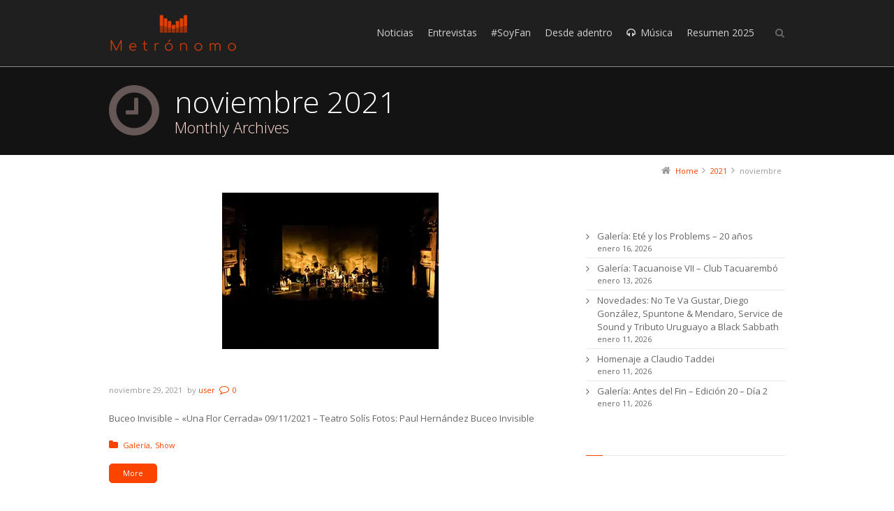

--- FILE ---
content_type: text/html; charset=UTF-8
request_url: https://metronomo.uy/2021/11/
body_size: 17260
content:
<!DOCTYPE html>
<!--[if IE 7]>
<html class="no-js lt-ie10 lt-ie9 lt-ie8" id="ie7" lang="es">
<![endif]-->
<!--[if IE 8]>
<html class="no-js lt-ie10 lt-ie9" id="ie8" lang="es">
<![endif]-->
<!--[if IE 9]>
<html class="no-js lt-ie10" id="ie9" lang="es">
<![endif]-->
<!--[if !IE]><!-->
<html class="no-js" lang="es">
<!--<![endif]-->
<head>
    <meta charset="UTF-8" />
    <title>noviembre  2021  </title>
    <link rel="profile" href="https://gmpg.org/xfn/11" />
    <link rel="pingback" href="https://metronomo.uy/xmlrpc.php" />

    <meta name='robots' content='max-image-preview:large' />

<meta name="viewport" content="initial-scale=1.0, width=device-width" />
<!--[if lt IE 9]><script src="https://metronomo.uy/wp-content/themes/3clicks/js/excanvas/excanvas.compiled.js"></script><![endif]--><link rel='dns-prefetch' href='//secure.gravatar.com' />
<link rel='dns-prefetch' href='//stats.wp.com' />
<link rel='dns-prefetch' href='//fonts.googleapis.com' />
<link rel='dns-prefetch' href='//v0.wordpress.com' />
<link rel='dns-prefetch' href='//i0.wp.com' />
<link rel="alternate" type="application/rss+xml" title="Metrónomo &raquo; Feed" href="https://metronomo.uy/feed/" />
<link rel="alternate" type="application/rss+xml" title="Metrónomo &raquo; Feed de los comentarios" href="https://metronomo.uy/comments/feed/" />
		<!-- This site uses the Google Analytics by MonsterInsights plugin v8.25.0 - Using Analytics tracking - https://www.monsterinsights.com/ -->
		<!-- Nota: MonsterInsights no está actualmente configurado en este sitio. El dueño del sitio necesita identificarse usando su cuenta de Google Analytics en el panel de ajustes de MonsterInsights. -->
					<!-- No tracking code set -->
				<!-- / Google Analytics by MonsterInsights -->
		<script type="text/javascript">
/* <![CDATA[ */
window._wpemojiSettings = {"baseUrl":"https:\/\/s.w.org\/images\/core\/emoji\/14.0.0\/72x72\/","ext":".png","svgUrl":"https:\/\/s.w.org\/images\/core\/emoji\/14.0.0\/svg\/","svgExt":".svg","source":{"concatemoji":"https:\/\/metronomo.uy\/wp-includes\/js\/wp-emoji-release.min.js?ver=6.4.3"}};
/*! This file is auto-generated */
!function(i,n){var o,s,e;function c(e){try{var t={supportTests:e,timestamp:(new Date).valueOf()};sessionStorage.setItem(o,JSON.stringify(t))}catch(e){}}function p(e,t,n){e.clearRect(0,0,e.canvas.width,e.canvas.height),e.fillText(t,0,0);var t=new Uint32Array(e.getImageData(0,0,e.canvas.width,e.canvas.height).data),r=(e.clearRect(0,0,e.canvas.width,e.canvas.height),e.fillText(n,0,0),new Uint32Array(e.getImageData(0,0,e.canvas.width,e.canvas.height).data));return t.every(function(e,t){return e===r[t]})}function u(e,t,n){switch(t){case"flag":return n(e,"\ud83c\udff3\ufe0f\u200d\u26a7\ufe0f","\ud83c\udff3\ufe0f\u200b\u26a7\ufe0f")?!1:!n(e,"\ud83c\uddfa\ud83c\uddf3","\ud83c\uddfa\u200b\ud83c\uddf3")&&!n(e,"\ud83c\udff4\udb40\udc67\udb40\udc62\udb40\udc65\udb40\udc6e\udb40\udc67\udb40\udc7f","\ud83c\udff4\u200b\udb40\udc67\u200b\udb40\udc62\u200b\udb40\udc65\u200b\udb40\udc6e\u200b\udb40\udc67\u200b\udb40\udc7f");case"emoji":return!n(e,"\ud83e\udef1\ud83c\udffb\u200d\ud83e\udef2\ud83c\udfff","\ud83e\udef1\ud83c\udffb\u200b\ud83e\udef2\ud83c\udfff")}return!1}function f(e,t,n){var r="undefined"!=typeof WorkerGlobalScope&&self instanceof WorkerGlobalScope?new OffscreenCanvas(300,150):i.createElement("canvas"),a=r.getContext("2d",{willReadFrequently:!0}),o=(a.textBaseline="top",a.font="600 32px Arial",{});return e.forEach(function(e){o[e]=t(a,e,n)}),o}function t(e){var t=i.createElement("script");t.src=e,t.defer=!0,i.head.appendChild(t)}"undefined"!=typeof Promise&&(o="wpEmojiSettingsSupports",s=["flag","emoji"],n.supports={everything:!0,everythingExceptFlag:!0},e=new Promise(function(e){i.addEventListener("DOMContentLoaded",e,{once:!0})}),new Promise(function(t){var n=function(){try{var e=JSON.parse(sessionStorage.getItem(o));if("object"==typeof e&&"number"==typeof e.timestamp&&(new Date).valueOf()<e.timestamp+604800&&"object"==typeof e.supportTests)return e.supportTests}catch(e){}return null}();if(!n){if("undefined"!=typeof Worker&&"undefined"!=typeof OffscreenCanvas&&"undefined"!=typeof URL&&URL.createObjectURL&&"undefined"!=typeof Blob)try{var e="postMessage("+f.toString()+"("+[JSON.stringify(s),u.toString(),p.toString()].join(",")+"));",r=new Blob([e],{type:"text/javascript"}),a=new Worker(URL.createObjectURL(r),{name:"wpTestEmojiSupports"});return void(a.onmessage=function(e){c(n=e.data),a.terminate(),t(n)})}catch(e){}c(n=f(s,u,p))}t(n)}).then(function(e){for(var t in e)n.supports[t]=e[t],n.supports.everything=n.supports.everything&&n.supports[t],"flag"!==t&&(n.supports.everythingExceptFlag=n.supports.everythingExceptFlag&&n.supports[t]);n.supports.everythingExceptFlag=n.supports.everythingExceptFlag&&!n.supports.flag,n.DOMReady=!1,n.readyCallback=function(){n.DOMReady=!0}}).then(function(){return e}).then(function(){var e;n.supports.everything||(n.readyCallback(),(e=n.source||{}).concatemoji?t(e.concatemoji):e.wpemoji&&e.twemoji&&(t(e.twemoji),t(e.wpemoji)))}))}((window,document),window._wpemojiSettings);
/* ]]> */
</script>
<style id='wp-emoji-styles-inline-css' type='text/css'>

	img.wp-smiley, img.emoji {
		display: inline !important;
		border: none !important;
		box-shadow: none !important;
		height: 1em !important;
		width: 1em !important;
		margin: 0 0.07em !important;
		vertical-align: -0.1em !important;
		background: none !important;
		padding: 0 !important;
	}
</style>
<link rel='stylesheet' id='wp-block-library-css' href='https://metronomo.uy/wp-includes/css/dist/block-library/style.min.css?ver=6.4.3' type='text/css' media='all' />
<style id='wp-block-library-inline-css' type='text/css'>
.has-text-align-justify{text-align:justify;}
</style>
<link rel='stylesheet' id='mediaelement-css' href='https://metronomo.uy/wp-includes/js/mediaelement/mediaelementplayer-legacy.min.css?ver=4.2.17' type='text/css' media='all' />
<link rel='stylesheet' id='wp-mediaelement-css' href='https://metronomo.uy/wp-includes/js/mediaelement/wp-mediaelement.min.css?ver=6.4.3' type='text/css' media='all' />
<style id='jetpack-sharing-buttons-style-inline-css' type='text/css'>
.jetpack-sharing-buttons__services-list{display:flex;flex-direction:row;flex-wrap:wrap;gap:0;list-style-type:none;margin:5px;padding:0}.jetpack-sharing-buttons__services-list.has-small-icon-size{font-size:12px}.jetpack-sharing-buttons__services-list.has-normal-icon-size{font-size:16px}.jetpack-sharing-buttons__services-list.has-large-icon-size{font-size:24px}.jetpack-sharing-buttons__services-list.has-huge-icon-size{font-size:36px}@media print{.jetpack-sharing-buttons__services-list{display:none!important}}.editor-styles-wrapper .wp-block-jetpack-sharing-buttons{gap:0;padding-inline-start:0}ul.jetpack-sharing-buttons__services-list.has-background{padding:1.25em 2.375em}
</style>
<style id='classic-theme-styles-inline-css' type='text/css'>
/*! This file is auto-generated */
.wp-block-button__link{color:#fff;background-color:#32373c;border-radius:9999px;box-shadow:none;text-decoration:none;padding:calc(.667em + 2px) calc(1.333em + 2px);font-size:1.125em}.wp-block-file__button{background:#32373c;color:#fff;text-decoration:none}
</style>
<style id='global-styles-inline-css' type='text/css'>
body{--wp--preset--color--black: #000000;--wp--preset--color--cyan-bluish-gray: #abb8c3;--wp--preset--color--white: #ffffff;--wp--preset--color--pale-pink: #f78da7;--wp--preset--color--vivid-red: #cf2e2e;--wp--preset--color--luminous-vivid-orange: #ff6900;--wp--preset--color--luminous-vivid-amber: #fcb900;--wp--preset--color--light-green-cyan: #7bdcb5;--wp--preset--color--vivid-green-cyan: #00d084;--wp--preset--color--pale-cyan-blue: #8ed1fc;--wp--preset--color--vivid-cyan-blue: #0693e3;--wp--preset--color--vivid-purple: #9b51e0;--wp--preset--gradient--vivid-cyan-blue-to-vivid-purple: linear-gradient(135deg,rgba(6,147,227,1) 0%,rgb(155,81,224) 100%);--wp--preset--gradient--light-green-cyan-to-vivid-green-cyan: linear-gradient(135deg,rgb(122,220,180) 0%,rgb(0,208,130) 100%);--wp--preset--gradient--luminous-vivid-amber-to-luminous-vivid-orange: linear-gradient(135deg,rgba(252,185,0,1) 0%,rgba(255,105,0,1) 100%);--wp--preset--gradient--luminous-vivid-orange-to-vivid-red: linear-gradient(135deg,rgba(255,105,0,1) 0%,rgb(207,46,46) 100%);--wp--preset--gradient--very-light-gray-to-cyan-bluish-gray: linear-gradient(135deg,rgb(238,238,238) 0%,rgb(169,184,195) 100%);--wp--preset--gradient--cool-to-warm-spectrum: linear-gradient(135deg,rgb(74,234,220) 0%,rgb(151,120,209) 20%,rgb(207,42,186) 40%,rgb(238,44,130) 60%,rgb(251,105,98) 80%,rgb(254,248,76) 100%);--wp--preset--gradient--blush-light-purple: linear-gradient(135deg,rgb(255,206,236) 0%,rgb(152,150,240) 100%);--wp--preset--gradient--blush-bordeaux: linear-gradient(135deg,rgb(254,205,165) 0%,rgb(254,45,45) 50%,rgb(107,0,62) 100%);--wp--preset--gradient--luminous-dusk: linear-gradient(135deg,rgb(255,203,112) 0%,rgb(199,81,192) 50%,rgb(65,88,208) 100%);--wp--preset--gradient--pale-ocean: linear-gradient(135deg,rgb(255,245,203) 0%,rgb(182,227,212) 50%,rgb(51,167,181) 100%);--wp--preset--gradient--electric-grass: linear-gradient(135deg,rgb(202,248,128) 0%,rgb(113,206,126) 100%);--wp--preset--gradient--midnight: linear-gradient(135deg,rgb(2,3,129) 0%,rgb(40,116,252) 100%);--wp--preset--font-size--small: 13px;--wp--preset--font-size--medium: 20px;--wp--preset--font-size--large: 36px;--wp--preset--font-size--x-large: 42px;--wp--preset--spacing--20: 0.44rem;--wp--preset--spacing--30: 0.67rem;--wp--preset--spacing--40: 1rem;--wp--preset--spacing--50: 1.5rem;--wp--preset--spacing--60: 2.25rem;--wp--preset--spacing--70: 3.38rem;--wp--preset--spacing--80: 5.06rem;--wp--preset--shadow--natural: 6px 6px 9px rgba(0, 0, 0, 0.2);--wp--preset--shadow--deep: 12px 12px 50px rgba(0, 0, 0, 0.4);--wp--preset--shadow--sharp: 6px 6px 0px rgba(0, 0, 0, 0.2);--wp--preset--shadow--outlined: 6px 6px 0px -3px rgba(255, 255, 255, 1), 6px 6px rgba(0, 0, 0, 1);--wp--preset--shadow--crisp: 6px 6px 0px rgba(0, 0, 0, 1);}:where(.is-layout-flex){gap: 0.5em;}:where(.is-layout-grid){gap: 0.5em;}body .is-layout-flow > .alignleft{float: left;margin-inline-start: 0;margin-inline-end: 2em;}body .is-layout-flow > .alignright{float: right;margin-inline-start: 2em;margin-inline-end: 0;}body .is-layout-flow > .aligncenter{margin-left: auto !important;margin-right: auto !important;}body .is-layout-constrained > .alignleft{float: left;margin-inline-start: 0;margin-inline-end: 2em;}body .is-layout-constrained > .alignright{float: right;margin-inline-start: 2em;margin-inline-end: 0;}body .is-layout-constrained > .aligncenter{margin-left: auto !important;margin-right: auto !important;}body .is-layout-constrained > :where(:not(.alignleft):not(.alignright):not(.alignfull)){max-width: var(--wp--style--global--content-size);margin-left: auto !important;margin-right: auto !important;}body .is-layout-constrained > .alignwide{max-width: var(--wp--style--global--wide-size);}body .is-layout-flex{display: flex;}body .is-layout-flex{flex-wrap: wrap;align-items: center;}body .is-layout-flex > *{margin: 0;}body .is-layout-grid{display: grid;}body .is-layout-grid > *{margin: 0;}:where(.wp-block-columns.is-layout-flex){gap: 2em;}:where(.wp-block-columns.is-layout-grid){gap: 2em;}:where(.wp-block-post-template.is-layout-flex){gap: 1.25em;}:where(.wp-block-post-template.is-layout-grid){gap: 1.25em;}.has-black-color{color: var(--wp--preset--color--black) !important;}.has-cyan-bluish-gray-color{color: var(--wp--preset--color--cyan-bluish-gray) !important;}.has-white-color{color: var(--wp--preset--color--white) !important;}.has-pale-pink-color{color: var(--wp--preset--color--pale-pink) !important;}.has-vivid-red-color{color: var(--wp--preset--color--vivid-red) !important;}.has-luminous-vivid-orange-color{color: var(--wp--preset--color--luminous-vivid-orange) !important;}.has-luminous-vivid-amber-color{color: var(--wp--preset--color--luminous-vivid-amber) !important;}.has-light-green-cyan-color{color: var(--wp--preset--color--light-green-cyan) !important;}.has-vivid-green-cyan-color{color: var(--wp--preset--color--vivid-green-cyan) !important;}.has-pale-cyan-blue-color{color: var(--wp--preset--color--pale-cyan-blue) !important;}.has-vivid-cyan-blue-color{color: var(--wp--preset--color--vivid-cyan-blue) !important;}.has-vivid-purple-color{color: var(--wp--preset--color--vivid-purple) !important;}.has-black-background-color{background-color: var(--wp--preset--color--black) !important;}.has-cyan-bluish-gray-background-color{background-color: var(--wp--preset--color--cyan-bluish-gray) !important;}.has-white-background-color{background-color: var(--wp--preset--color--white) !important;}.has-pale-pink-background-color{background-color: var(--wp--preset--color--pale-pink) !important;}.has-vivid-red-background-color{background-color: var(--wp--preset--color--vivid-red) !important;}.has-luminous-vivid-orange-background-color{background-color: var(--wp--preset--color--luminous-vivid-orange) !important;}.has-luminous-vivid-amber-background-color{background-color: var(--wp--preset--color--luminous-vivid-amber) !important;}.has-light-green-cyan-background-color{background-color: var(--wp--preset--color--light-green-cyan) !important;}.has-vivid-green-cyan-background-color{background-color: var(--wp--preset--color--vivid-green-cyan) !important;}.has-pale-cyan-blue-background-color{background-color: var(--wp--preset--color--pale-cyan-blue) !important;}.has-vivid-cyan-blue-background-color{background-color: var(--wp--preset--color--vivid-cyan-blue) !important;}.has-vivid-purple-background-color{background-color: var(--wp--preset--color--vivid-purple) !important;}.has-black-border-color{border-color: var(--wp--preset--color--black) !important;}.has-cyan-bluish-gray-border-color{border-color: var(--wp--preset--color--cyan-bluish-gray) !important;}.has-white-border-color{border-color: var(--wp--preset--color--white) !important;}.has-pale-pink-border-color{border-color: var(--wp--preset--color--pale-pink) !important;}.has-vivid-red-border-color{border-color: var(--wp--preset--color--vivid-red) !important;}.has-luminous-vivid-orange-border-color{border-color: var(--wp--preset--color--luminous-vivid-orange) !important;}.has-luminous-vivid-amber-border-color{border-color: var(--wp--preset--color--luminous-vivid-amber) !important;}.has-light-green-cyan-border-color{border-color: var(--wp--preset--color--light-green-cyan) !important;}.has-vivid-green-cyan-border-color{border-color: var(--wp--preset--color--vivid-green-cyan) !important;}.has-pale-cyan-blue-border-color{border-color: var(--wp--preset--color--pale-cyan-blue) !important;}.has-vivid-cyan-blue-border-color{border-color: var(--wp--preset--color--vivid-cyan-blue) !important;}.has-vivid-purple-border-color{border-color: var(--wp--preset--color--vivid-purple) !important;}.has-vivid-cyan-blue-to-vivid-purple-gradient-background{background: var(--wp--preset--gradient--vivid-cyan-blue-to-vivid-purple) !important;}.has-light-green-cyan-to-vivid-green-cyan-gradient-background{background: var(--wp--preset--gradient--light-green-cyan-to-vivid-green-cyan) !important;}.has-luminous-vivid-amber-to-luminous-vivid-orange-gradient-background{background: var(--wp--preset--gradient--luminous-vivid-amber-to-luminous-vivid-orange) !important;}.has-luminous-vivid-orange-to-vivid-red-gradient-background{background: var(--wp--preset--gradient--luminous-vivid-orange-to-vivid-red) !important;}.has-very-light-gray-to-cyan-bluish-gray-gradient-background{background: var(--wp--preset--gradient--very-light-gray-to-cyan-bluish-gray) !important;}.has-cool-to-warm-spectrum-gradient-background{background: var(--wp--preset--gradient--cool-to-warm-spectrum) !important;}.has-blush-light-purple-gradient-background{background: var(--wp--preset--gradient--blush-light-purple) !important;}.has-blush-bordeaux-gradient-background{background: var(--wp--preset--gradient--blush-bordeaux) !important;}.has-luminous-dusk-gradient-background{background: var(--wp--preset--gradient--luminous-dusk) !important;}.has-pale-ocean-gradient-background{background: var(--wp--preset--gradient--pale-ocean) !important;}.has-electric-grass-gradient-background{background: var(--wp--preset--gradient--electric-grass) !important;}.has-midnight-gradient-background{background: var(--wp--preset--gradient--midnight) !important;}.has-small-font-size{font-size: var(--wp--preset--font-size--small) !important;}.has-medium-font-size{font-size: var(--wp--preset--font-size--medium) !important;}.has-large-font-size{font-size: var(--wp--preset--font-size--large) !important;}.has-x-large-font-size{font-size: var(--wp--preset--font-size--x-large) !important;}
.wp-block-navigation a:where(:not(.wp-element-button)){color: inherit;}
:where(.wp-block-post-template.is-layout-flex){gap: 1.25em;}:where(.wp-block-post-template.is-layout-grid){gap: 1.25em;}
:where(.wp-block-columns.is-layout-flex){gap: 2em;}:where(.wp-block-columns.is-layout-grid){gap: 2em;}
.wp-block-pullquote{font-size: 1.5em;line-height: 1.6;}
</style>
<link rel='stylesheet' id='g1-gmaps-css' href='https://metronomo.uy/wp-content/plugins/g1-gmaps/css/g1-gmaps.css?ver=0.6.1' type='text/css' media='screen' />
<link rel='stylesheet' id='g1_screen-css' href='https://metronomo.uy/wp-content/themes/3clicks/css/g1-screen.css?ver=1711023879' type='text/css' media='screen' />
<link rel='stylesheet' id='g1_dynamic_style-css' href='https://metronomo.uy/wp-content/uploads/g1-dynamic-style.css?respondjs=no&#038;ver=3.5.4' type='text/css' media='screen' />
<link rel='stylesheet' id='galleria_theme-css' href='https://metronomo.uy/wp-content/themes/3clicks/js/galleria/themes/classic/galleria.classic.css?respondjs=no&#038;ver=1711023879' type='text/css' media='screen' />
<link rel='stylesheet' id='jquery.magnific-popup-css' href='https://metronomo.uy/wp-content/themes/3clicks/js/jquery.magnific-popup/magnific-popup.css?ver=1711023879' type='text/css' media='screen' />
<link rel='stylesheet' id='g1_style-css' href='https://metronomo.uy/wp-content/themes/3clicks-child-theme/style.css?ver=1711023879' type='text/css' media='screen' />
<link rel='stylesheet' id='google_font_490ee25e-css' href='https://fonts.googleapis.com/css?family=Open+Sans:300&#038;subset=latin,latin-ext' type='text/css' media='all' />
<link rel='stylesheet' id='google_font_7b2b4c23-css' href='https://fonts.googleapis.com/css?family=Open+Sans&#038;subset=latin,latin-ext' type='text/css' media='all' />
<link rel='stylesheet' id='jetpack_css-css' href='https://metronomo.uy/wp-content/plugins/jetpack/css/jetpack.css?ver=13.2.1' type='text/css' media='all' />
<script type="text/javascript" src="https://metronomo.uy/wp-includes/js/jquery/jquery.min.js?ver=3.7.1" id="jquery-core-js"></script>
<script type="text/javascript" src="https://metronomo.uy/wp-includes/js/jquery/jquery-migrate.min.js?ver=3.4.1" id="jquery-migrate-js"></script>
<script type="text/javascript" src="https://metronomo.uy/wp-content/themes/3clicks/js/modernizr/modernizr.custom.js?ver=1711023879" id="modernizr-js"></script>
<link rel="https://api.w.org/" href="https://metronomo.uy/wp-json/" /><link rel="EditURI" type="application/rsd+xml" title="RSD" href="https://metronomo.uy/xmlrpc.php?rsd" />
	<style>img#wpstats{display:none}</style>
		<meta name="description" content="10 entradas publicadas por user en November 2021" />

<!-- Jetpack Open Graph Tags -->
<meta property="og:type" content="website" />
<meta property="og:title" content="noviembre 2021 &#8211; Metrónomo" />
<meta property="og:site_name" content="Metrónomo" />
<meta property="og:image" content="https://i0.wp.com/metronomo.uy/wp-content/uploads/2024/03/cropped-favicon2.png?fit=512%2C512&#038;ssl=1" />
<meta property="og:image:width" content="512" />
<meta property="og:image:height" content="512" />
<meta property="og:image:alt" content="" />
<meta property="og:locale" content="es_ES" />

<!-- End Jetpack Open Graph Tags -->
<link rel="icon" href="https://i0.wp.com/metronomo.uy/wp-content/uploads/2024/03/cropped-favicon2.png?fit=32%2C32&#038;ssl=1" sizes="32x32" />
<link rel="icon" href="https://i0.wp.com/metronomo.uy/wp-content/uploads/2024/03/cropped-favicon2.png?fit=192%2C192&#038;ssl=1" sizes="192x192" />
<link rel="apple-touch-icon" href="https://i0.wp.com/metronomo.uy/wp-content/uploads/2024/03/cropped-favicon2.png?fit=180%2C180&#038;ssl=1" />
<meta name="msapplication-TileImage" content="https://i0.wp.com/metronomo.uy/wp-content/uploads/2024/03/cropped-favicon2.png?fit=270%2C270&#038;ssl=1" />
<script type="text/javascript" src="https://metronomo.uy/wp-content/themes/3clicks/js/respond/respond.src.js"></script></head>
<body class="archive date g1-font-regular-s g1-font-important-m g1-tl-squircle g1-tr-squircle g1-br-squircle g1-bl-squircle g1-preheader-open-overlay g1-preheader-layout-wide-narrow g1-preheader-tl-square g1-preheader-tr-square g1-preheader-br-square g1-preheader-bl-square g1-header-position-fixed g1-header-layout-wide-narrow g1-header-comp-left-right g1-primary-nav--unstyled g1-header-tl-square g1-header-tr-square g1-header-br-square g1-header-bl-square g1-header-searchform-small g1-precontent-layout-wide-narrow g1-precontent-tl-square g1-precontent-tr-square g1-precontent-br-square g1-precontent-bl-square g1-content-layout-wide-narrow g1-content-tl-square g1-content-tr-square g1-content-br-square g1-content-bl-square g1-prefooter-layout-wide-narrow g1-prefooter-tl-square g1-prefooter-tr-square g1-prefooter-br-square g1-prefooter-bl-square g1-footer-layout-wide-narrow g1-footer-comp-01 g1-footer-tl-square g1-footer-tr-square g1-footer-br-square g1-footer-bl-square g1-secondary-wide g1-secondary-after" itemscope itemtype="http://schema.org/WebPage">
<div id="page">
    <div id="g1-top">
	
	<!-- BEGIN #g1-header -->
    <div id="g1-header-waypoint">
	<div id="g1-header" class="g1-header" role="banner">
        <div class="g1-layout-inner">
            
            <div id="g1-primary-bar">
                <div id="g1-id"><p class="site-title"><a href="https://metronomo.uy" title="Go back to the homepage"><img id="g1-logo" src="https://metronomo.uy/wp-content/uploads/2017/08/logo-general.png" alt="Metrónomo" data-g1-src-desktop="http://metronomo.uy/wp-content/uploads/2017/08/logo-general.png" data-g1-src-desktop-hdpi="http://metronomo.uy/wp-content/uploads/2017/08/logo-general.png" />
                <noscript><img src="http://metronomo.uy/wp-content/uploads/2017/08/logo-general.png" alt="Metrónomo" /></noscript><img id="g1-mobile-logo" src="https://metronomo.uy/wp-content/uploads/2017/08/logo-general.png" alt="Metrónomo" data-g1-src-mobile="http://metronomo.uy/wp-content/uploads/2017/08/logo-general.png" data-g1-src-mobile-hdpi="http://metronomo.uy/wp-content/uploads/2017/08/logo-general.png" /></a></p></div><!-- #id -->
                <!-- BEGIN #g1-primary-nav -->
                <nav id="g1-primary-nav" class="g1-nav--unstyled g1-nav--collapsed">
                    <a id="g1-primary-nav-switch" href="#">Menu</a>
                    <ul id="g1-primary-nav-menu" class=""><li id="menu-item-452" class="menu-item menu-item-type-post_type menu-item-object-page menu-item-452 g1-menu-item-level-0 g1-type-drops"><a href="https://metronomo.uy/noticias/"><div class="g1-nav-item__title">Noticias</div></a></li>
<li id="menu-item-444" class="menu-item menu-item-type-post_type menu-item-object-page menu-item-has-children menu-parent-item menu-item-444 g1-menu-item-level-0 g1-type-drops"><a href="https://metronomo.uy/entrevistas/"><div class="g1-nav-item__arrow"></div><div class="g1-nav-item__title">Entrevistas</div></a>
<div class="g1-submenus"><ul>
	<li id="menu-item-10980" class="menu-item menu-item-type-post_type menu-item-object-page menu-item-10980 g1-menu-item-level-1"><a href="https://metronomo.uy/la-previa/"><div class="g1-nav-item__title">La previa</div></a></li>
	<li id="menu-item-24348" class="menu-item menu-item-type-post_type menu-item-object-page menu-item-24348 g1-menu-item-level-1"><a href="https://metronomo.uy/vidas-detras-de-la-musica/"><div class="g1-nav-item__title">Vidas Detrás de la Música</div></a></li>
	<li id="menu-item-16712" class="menu-item menu-item-type-post_type menu-item-object-page menu-item-16712 g1-menu-item-level-1"><a href="https://metronomo.uy/frente-a-frente/"><div class="g1-nav-item__title">Frente a Frente</div></a></li>
</ul></div>
</li>
<li id="menu-item-475" class="menu-item menu-item-type-post_type menu-item-object-page menu-item-475 g1-menu-item-level-0 g1-type-drops"><a href="https://metronomo.uy/soy-fan/"><div class="g1-nav-item__title">#SoyFan</div></a></li>
<li id="menu-item-445" class="menu-item menu-item-type-post_type menu-item-object-page menu-item-445 g1-menu-item-level-0 g1-type-drops"><a href="https://metronomo.uy/columnas/"><div class="g1-nav-item__title">Desde adentro</div></a></li>
<li id="menu-item-451" class="menu-item menu-item-type-post_type menu-item-object-page menu-item-has-children menu-parent-item menu-item-451 g1-menu-item-level-0 g1-type-drops g1-menu-item-with-icon"><a href="https://metronomo.uy/musica/"><div class="g1-nav-item__arrow"></div><i class="icon-headphones g1-nav-item__icon"></i><div class="g1-nav-item__title">Música</div></a>
<div class="g1-submenus"><ul>
	<li id="menu-item-5885" class="menu-item menu-item-type-post_type menu-item-object-page menu-item-5885 g1-menu-item-level-1"><a href="https://metronomo.uy/track-x-track/"><div class="g1-nav-item__title">#Track x Track</div></a></li>
	<li id="menu-item-39669" class="menu-item menu-item-type-post_type menu-item-object-page menu-item-39669 g1-menu-item-level-1"><a href="https://metronomo.uy/en-el-bunker/"><div class="g1-nav-item__title">En el Búnker</div></a></li>
</ul></div>
</li>
<li id="menu-item-52358" class="menu-item menu-item-type-post_type menu-item-object-page menu-item-has-children menu-parent-item menu-item-52358 g1-menu-item-level-0 g1-type-drops"><a href="https://metronomo.uy/resumen-2025/"><div class="g1-nav-item__arrow"></div><div class="g1-nav-item__title">Resumen 2025</div></a>
<div class="g1-submenus"><ul>
	<li id="menu-item-52550" class="menu-item menu-item-type-custom menu-item-object-custom menu-item-52550 g1-menu-item-level-1"><a href="https://metronomo.uy/work/resumen-2025-metronomo/"><div class="g1-nav-item__title">Metrónomo</div></a></li>
	<li id="menu-item-52545" class="menu-item menu-item-type-custom menu-item-object-custom menu-item-52545 g1-menu-item-level-1"><a href="https://metronomo.uy/work/resumen-2025-maria-noel-minozzo/"><div class="g1-nav-item__title">María Noel Minozzo</div></a></li>
	<li id="menu-item-52535" class="menu-item menu-item-type-custom menu-item-object-custom menu-item-52535 g1-menu-item-level-1"><a href="https://metronomo.uy/work/resumen-2025-jorge-costigliolo/"><div class="g1-nav-item__title">Jorge Costigliolo</div></a></li>
	<li id="menu-item-52401" class="menu-item menu-item-type-custom menu-item-object-custom menu-item-52401 g1-menu-item-level-1"><a href="https://metronomo.uy/work/resumen-2025-ariel-scarpa/"><div class="g1-nav-item__title">Ariel Scarpa</div></a></li>
	<li id="menu-item-52389" class="menu-item menu-item-type-custom menu-item-object-custom menu-item-52389 g1-menu-item-level-1"><a href="https://metronomo.uy/work/resumen-2025-mandy-barrios/"><div class="g1-nav-item__title">Mandy Barrios</div></a></li>
	<li id="menu-item-52370" class="menu-item menu-item-type-custom menu-item-object-custom menu-item-52370 g1-menu-item-level-1"><a href="https://metronomo.uy/work/resumen-2025-nicolas-tabarez/"><div class="g1-nav-item__title">Nicolás Tabárez</div></a></li>
	<li id="menu-item-52364" class="menu-item menu-item-type-custom menu-item-object-custom menu-item-52364 g1-menu-item-level-1"><a href="https://metronomo.uy/work/resumen-2025-carlos-dopico/"><div class="g1-nav-item__title">Carlos Dopico</div></a></li>
	<li id="menu-item-52359" class="menu-item menu-item-type-post_type menu-item-object-page menu-item-52359 g1-menu-item-level-1"><a href="https://metronomo.uy/resumen-2024/"><div class="g1-nav-item__title">Edición 2024</div></a></li>
	<li id="menu-item-45184" class="menu-item menu-item-type-custom menu-item-object-custom menu-item-45184 g1-menu-item-level-1"><a href="https://metronomo.uy/resumen-2023/"><div class="g1-nav-item__title">Edición 2023</div></a></li>
	<li id="menu-item-36859" class="menu-item menu-item-type-custom menu-item-object-custom menu-item-36859 g1-menu-item-level-1"><a href="https://metronomo.uy/resumen-2022/"><div class="g1-nav-item__title">Edición 2022</div></a></li>
	<li id="menu-item-27815" class="menu-item menu-item-type-custom menu-item-object-custom menu-item-27815 g1-menu-item-level-1"><a href="https://metronomo.uy/resumen-2021/"><div class="g1-nav-item__title">Edición 2021</div></a></li>
	<li id="menu-item-16889" class="menu-item menu-item-type-custom menu-item-object-custom menu-item-16889 g1-menu-item-level-1"><a href="https://metronomo.uy/resumen-2020/"><div class="g1-nav-item__title">Edición 2020</div></a></li>
	<li id="menu-item-10547" class="menu-item menu-item-type-custom menu-item-object-custom menu-item-10547 g1-menu-item-level-1"><a href="https://metronomo.uy/resumen-2019/"><div class="g1-nav-item__title">Edición 2019</div></a></li>
	<li id="menu-item-5881" class="menu-item menu-item-type-post_type menu-item-object-page menu-item-5881 g1-menu-item-level-1"><a href="https://metronomo.uy/resumen-2018/"><div class="g1-nav-item__title">Edición 2018</div></a></li>
	<li id="menu-item-3679" class="menu-item menu-item-type-custom menu-item-object-custom menu-item-3679 g1-menu-item-level-1"><a href="https://metronomo.uy/resumen-2017/"><div class="g1-nav-item__title">Edición 2017</div></a></li>
</ul></div>
</li>
</ul>
                    
                                                            <div class="g1-searchbox g1-searchbox--small g1-searchbox--wide-narrow">
                        <a class="g1-searchbox__switch" href="#">
                            <div class="g1-searchbox__arrow"></div>
                            <strong>&nbsp;</strong>
                        </a>
                        <form method="get" id="searchform" action="https://metronomo.uy" role="search">
    <div class="g1-outer">
        <div class="g1-inner">
            <input type="text" value="" name="s" id="s" size="15" placeholder="Search..." />
            <div class="g1-form-actions">
                <input id="searchsubmit" class="g1-no-replace" type="submit" value="Search" />
            </div>
        </div>
    </div>
</form>
                    </div>
                    
                </nav>
                <!-- END #g1-primary-nav -->
            </div><!-- END #g1-primary-bar -->

            
		</div>

        <div class="g1-background">
</div>	</div>
    </div>
	<!-- END #g1-header -->	

		
		
	
<!-- BEGIN #g1-precontent -->
<div id="g1-precontent" class="g1-precontent">
        <div class="g1-background">
</div></div>
<!-- END #g1-precontent -->

        <div class="g1-background">
        </div>
    </div>

	<!-- BEGIN #g1-content -->
	<div id="g1-content" class="g1-content">
        <div class="g1-layout-inner">
            <nav class="g1-nav-breadcrumbs g1-meta"><p class="assistive-text">You are here: </p><ol><li class="g1-nav-breadcrumbs__item" itemscope itemtype="http://data-vocabulary.org/Breadcrumb"><a itemprop="url" href="https://metronomo.uy/"><span itemprop="title">Home</span></a></li><li class="g1-nav-breadcrumbs__item" itemscope itemtype="http://data-vocabulary.org/Breadcrumb"><a itemprop="url" href="https://metronomo.uy/2021/"><span itemprop="title">2021</span></a></li><li class="g1-nav-breadcrumbs__item">noviembre</li></ol></nav>            <div id="g1-content-area">    <div id="primary">
    <div id="content" role="main">
                                <header class="archive-header">
                <div class="g1-hgroup">
                                            <h1 class="archive-title">noviembre 2021</h1>
                                                                <h3 class="archive-subtitle">Monthly Archives</h3>
                                    </div>
            </header><!-- .archive-header -->
            
            

<!-- BEGIN: .g1-collection -->
<div class="g1-collection g1-collection--grid g1-collection--two-third g1-collection--simple g1-effect-none">
    <ul><!-- --><li class="g1-collection__item">
        <article itemscope itemtype="http://schema.org/BlogPosting" id="post-16505" class="post-16505 post type-post status-publish format-standard has-post-thumbnail category-galeria category-show g1-brief">
    <figure class="entry-featured-media">
<a href="https://metronomo.uy/2021/11/29/galeria-buceo-invisible-presentacion-de-una-flor-cerrada/" id="g1-frame-1" class="g1-frame g1-frame--none g1-frame--inherit g1-frame--center "><span class="g1-decorator">
				<img width="310" height="224" src="https://i0.wp.com/metronomo.uy/wp-content/uploads/2021/11/Buceo-Solis_01000.jpg?fit=310%2C224&amp;ssl=1" class="attachment-g1_two_third size-g1_two_third wp-post-image" alt="" decoding="async" fetchpriority="high" srcset="https://i0.wp.com/metronomo.uy/wp-content/uploads/2021/11/Buceo-Solis_01000.jpg?w=310&amp;ssl=1 310w, https://i0.wp.com/metronomo.uy/wp-content/uploads/2021/11/Buceo-Solis_01000.jpg?resize=300%2C217&amp;ssl=1 300w, https://i0.wp.com/metronomo.uy/wp-content/uploads/2021/11/Buceo-Solis_01000.jpg?resize=239%2C173&amp;ssl=1 239w" sizes="(max-width: 310px) 100vw, 310px" data-attachment-id="16504" data-permalink="https://metronomo.uy/buceo-solis_01000/" data-orig-file="https://i0.wp.com/metronomo.uy/wp-content/uploads/2021/11/Buceo-Solis_01000.jpg?fit=310%2C224&amp;ssl=1" data-orig-size="310,224" data-comments-opened="0" data-image-meta="{&quot;aperture&quot;:&quot;0&quot;,&quot;credit&quot;:&quot;&quot;,&quot;camera&quot;:&quot;&quot;,&quot;caption&quot;:&quot;&quot;,&quot;created_timestamp&quot;:&quot;0&quot;,&quot;copyright&quot;:&quot;&quot;,&quot;focal_length&quot;:&quot;0&quot;,&quot;iso&quot;:&quot;0&quot;,&quot;shutter_speed&quot;:&quot;0&quot;,&quot;title&quot;:&quot;&quot;,&quot;orientation&quot;:&quot;0&quot;}" data-image-title="Buceo-Solis_01000" data-image-description="" data-image-caption="" data-medium-file="https://i0.wp.com/metronomo.uy/wp-content/uploads/2021/11/Buceo-Solis_01000.jpg?fit=300%2C217&amp;ssl=1" data-large-file="https://i0.wp.com/metronomo.uy/wp-content/uploads/2021/11/Buceo-Solis_01000.jpg?fit=310%2C224&amp;ssl=1" />
				<span class="g1-indicator g1-indicator-document"></span>
</span></a>
</figure>
    <div class="g1-nonmedia">
        <div class="g1-inner">
            <header class="entry-header">
                <h3><a href="https://metronomo.uy/2021/11/29/galeria-buceo-invisible-presentacion-de-una-flor-cerrada/" title="Galería: Buceo Invisible &#8211; «Una Flor Cerrada»" >Galería: Buceo Invisible &#8211; «Una Flor Cerrada»</a></h3>                                <p class="entry-meta g1-meta">
                    <time itemprop="datePublished" datetime="2021-11-29T21:25:12" class="entry-date">noviembre 29, 2021</time>                        <span class="entry-author">by <a href="https://metronomo.uy/author/user/" title="Entradas de user" rel="author">user</a></span>
                            <span class="entry-comments-link">
    	<a href="https://metronomo.uy/2021/11/29/galeria-buceo-invisible-presentacion-de-una-flor-cerrada/#respond">0 <span>Comments</span></a>    </span>
                    </p>
                            </header><!-- .entry-header -->

            <div class="entry-summary"><p>Buceo Invisible &#8211; «Una Flor Cerrada» 09/11/2021 &#8211; Teatro Solís Fotos: Paul Hernández Buceo Invisible</p>
</div>
            <footer class="entry-footer">
                                <div class="g1-meta entry-terms">
                    <div class="entry-categories"><div><span>Posted in:</span><ul><li><a href="https://metronomo.uy/category/galeria/" rel="tag">Galería</a></li><li><a href="https://metronomo.uy/category/show/" rel="tag">Show</a></li></ul></div></div>                                    </div>
                
                                    <div>
                        <a id="g1-button-1" class="g1-button g1-button--small g1-button--solid g1-button--standard " href="https://metronomo.uy/2021/11/29/galeria-buceo-invisible-presentacion-de-una-flor-cerrada/" >More</a>                    </div>
                            </footer><!-- .entry-footer -->
        </div>
        <div class="g1-01"></div>
    </div>

</article><!-- .post-XX -->    </li><!-- --><li class="g1-collection__item">
        <article itemscope itemtype="http://schema.org/BlogPosting" id="post-16408" class="post-16408 post type-post status-publish format-standard has-post-thumbnail category-galeria category-gira category-show g1-brief">
    <figure class="entry-featured-media">
<a href="https://metronomo.uy/2021/11/28/galeria-franny-glass-cierre-de-gira-canciones-de-amor-para-el-fin-del-mundo/" id="g1-frame-2" class="g1-frame g1-frame--none g1-frame--inherit g1-frame--center "><span class="g1-decorator">
				<img width="310" height="224" src="https://i0.wp.com/metronomo.uy/wp-content/uploads/2021/11/FG-SDM-Eye_01000.jpg?fit=310%2C224&amp;ssl=1" class="attachment-g1_two_third size-g1_two_third wp-post-image" alt="" decoding="async" srcset="https://i0.wp.com/metronomo.uy/wp-content/uploads/2021/11/FG-SDM-Eye_01000.jpg?w=310&amp;ssl=1 310w, https://i0.wp.com/metronomo.uy/wp-content/uploads/2021/11/FG-SDM-Eye_01000.jpg?resize=300%2C217&amp;ssl=1 300w, https://i0.wp.com/metronomo.uy/wp-content/uploads/2021/11/FG-SDM-Eye_01000.jpg?resize=239%2C173&amp;ssl=1 239w" sizes="(max-width: 310px) 100vw, 310px" data-attachment-id="16407" data-permalink="https://metronomo.uy/fg-sdm-eye_01000/" data-orig-file="https://i0.wp.com/metronomo.uy/wp-content/uploads/2021/11/FG-SDM-Eye_01000.jpg?fit=310%2C224&amp;ssl=1" data-orig-size="310,224" data-comments-opened="0" data-image-meta="{&quot;aperture&quot;:&quot;0&quot;,&quot;credit&quot;:&quot;&quot;,&quot;camera&quot;:&quot;&quot;,&quot;caption&quot;:&quot;&quot;,&quot;created_timestamp&quot;:&quot;0&quot;,&quot;copyright&quot;:&quot;&quot;,&quot;focal_length&quot;:&quot;0&quot;,&quot;iso&quot;:&quot;0&quot;,&quot;shutter_speed&quot;:&quot;0&quot;,&quot;title&quot;:&quot;&quot;,&quot;orientation&quot;:&quot;0&quot;}" data-image-title="FG-SDM-Eye_01000" data-image-description="" data-image-caption="" data-medium-file="https://i0.wp.com/metronomo.uy/wp-content/uploads/2021/11/FG-SDM-Eye_01000.jpg?fit=300%2C217&amp;ssl=1" data-large-file="https://i0.wp.com/metronomo.uy/wp-content/uploads/2021/11/FG-SDM-Eye_01000.jpg?fit=310%2C224&amp;ssl=1" />
				<span class="g1-indicator g1-indicator-document"></span>
</span></a>
</figure>
    <div class="g1-nonmedia">
        <div class="g1-inner">
            <header class="entry-header">
                <h3><a href="https://metronomo.uy/2021/11/28/galeria-franny-glass-cierre-de-gira-canciones-de-amor-para-el-fin-del-mundo/" title="Galería: Franny Glass &#8211; cierre de gira «Canciones de amor para el fin del mundo»" >Galería: Franny Glass &#8211; cierre de gira «Canciones de amor para el fin del mundo»</a></h3>                                <p class="entry-meta g1-meta">
                    <time itemprop="datePublished" datetime="2021-11-28T23:20:24" class="entry-date">noviembre 28, 2021</time>                        <span class="entry-author">by <a href="https://metronomo.uy/author/user/" title="Entradas de user" rel="author">user</a></span>
                            <span class="entry-comments-link">
    	<a href="https://metronomo.uy/2021/11/28/galeria-franny-glass-cierre-de-gira-canciones-de-amor-para-el-fin-del-mundo/#respond">0 <span>Comments</span></a>    </span>
                    </p>
                            </header><!-- .entry-header -->

            <div class="entry-summary"><p>Franny Glass &#8211; cierre de gira «Canciones de amor para el fin del mundo» 20/11/2021 &#8211; Sala del Museo Apertura: Ana Zomeño Invitadas: Florencia Nuñez y Ana Zomeño Fotos: Paul Hernández Franny Glass</p>
</div>
            <footer class="entry-footer">
                                <div class="g1-meta entry-terms">
                    <div class="entry-categories"><div><span>Posted in:</span><ul><li><a href="https://metronomo.uy/category/galeria/" rel="tag">Galería</a></li><li><a href="https://metronomo.uy/category/gira/" rel="tag">Gira</a></li><li><a href="https://metronomo.uy/category/show/" rel="tag">Show</a></li></ul></div></div>                                    </div>
                
                                    <div>
                        <a id="g1-button-2" class="g1-button g1-button--small g1-button--solid g1-button--standard " href="https://metronomo.uy/2021/11/28/galeria-franny-glass-cierre-de-gira-canciones-de-amor-para-el-fin-del-mundo/" >More</a>                    </div>
                            </footer><!-- .entry-footer -->
        </div>
        <div class="g1-01"></div>
    </div>

</article><!-- .post-XX -->    </li><!-- --><li class="g1-collection__item">
        <article itemscope itemtype="http://schema.org/BlogPosting" id="post-16176" class="post-16176 post type-post status-publish format-standard has-post-thumbnail category-uncategorized g1-brief">
    <figure class="entry-featured-media">
<a href="https://metronomo.uy/2021/11/26/galeria-luis-angelero-presentacion-de-lejos/" id="g1-frame-3" class="g1-frame g1-frame--none g1-frame--inherit g1-frame--center "><span class="g1-decorator">
				<img width="310" height="224" src="https://i0.wp.com/metronomo.uy/wp-content/uploads/2021/11/LuisAngelero-2021_01000.jpg?fit=310%2C224&amp;ssl=1" class="attachment-g1_two_third size-g1_two_third wp-post-image" alt="" decoding="async" srcset="https://i0.wp.com/metronomo.uy/wp-content/uploads/2021/11/LuisAngelero-2021_01000.jpg?w=310&amp;ssl=1 310w, https://i0.wp.com/metronomo.uy/wp-content/uploads/2021/11/LuisAngelero-2021_01000.jpg?resize=300%2C217&amp;ssl=1 300w, https://i0.wp.com/metronomo.uy/wp-content/uploads/2021/11/LuisAngelero-2021_01000.jpg?resize=239%2C173&amp;ssl=1 239w" sizes="(max-width: 310px) 100vw, 310px" data-attachment-id="16175" data-permalink="https://metronomo.uy/luisangelero-2021_01000/" data-orig-file="https://i0.wp.com/metronomo.uy/wp-content/uploads/2021/11/LuisAngelero-2021_01000.jpg?fit=310%2C224&amp;ssl=1" data-orig-size="310,224" data-comments-opened="0" data-image-meta="{&quot;aperture&quot;:&quot;0&quot;,&quot;credit&quot;:&quot;&quot;,&quot;camera&quot;:&quot;&quot;,&quot;caption&quot;:&quot;&quot;,&quot;created_timestamp&quot;:&quot;0&quot;,&quot;copyright&quot;:&quot;&quot;,&quot;focal_length&quot;:&quot;0&quot;,&quot;iso&quot;:&quot;0&quot;,&quot;shutter_speed&quot;:&quot;0&quot;,&quot;title&quot;:&quot;&quot;,&quot;orientation&quot;:&quot;0&quot;}" data-image-title="LuisAngelero-2021_01000" data-image-description="" data-image-caption="" data-medium-file="https://i0.wp.com/metronomo.uy/wp-content/uploads/2021/11/LuisAngelero-2021_01000.jpg?fit=300%2C217&amp;ssl=1" data-large-file="https://i0.wp.com/metronomo.uy/wp-content/uploads/2021/11/LuisAngelero-2021_01000.jpg?fit=310%2C224&amp;ssl=1" />
				<span class="g1-indicator g1-indicator-document"></span>
</span></a>
</figure>
    <div class="g1-nonmedia">
        <div class="g1-inner">
            <header class="entry-header">
                <h3><a href="https://metronomo.uy/2021/11/26/galeria-luis-angelero-presentacion-de-lejos/" title="Galería: Luis Angelero &#8211; presentación de «Lejos»" >Galería: Luis Angelero &#8211; presentación de «Lejos»</a></h3>                                <p class="entry-meta g1-meta">
                    <time itemprop="datePublished" datetime="2021-11-26T02:28:52" class="entry-date">noviembre 26, 2021</time>                        <span class="entry-author">by <a href="https://metronomo.uy/author/user/" title="Entradas de user" rel="author">user</a></span>
                            <span class="entry-comments-link">
    	<a href="https://metronomo.uy/2021/11/26/galeria-luis-angelero-presentacion-de-lejos/#respond">0 <span>Comments</span></a>    </span>
                    </p>
                            </header><!-- .entry-header -->

            <div class="entry-summary"><p>Luis Angelero &#8211; presentación de «Lejos» 05/11/2021 &#8211; Sala Hugo Balzo Banda: Luis Angelero, Nicolás Rodríguez, Santiago Marrero Invitados: Victoria Brión, Diego González Fotos: Paul Hernández Luis Angelero</p>
</div>
            <footer class="entry-footer">
                                <div class="g1-meta entry-terms">
                    <div class="entry-categories"><div><span>Posted in:</span><ul><li><a href="https://metronomo.uy/category/uncategorized/" rel="tag">Uncategorized</a></li></ul></div></div>                                    </div>
                
                                    <div>
                        <a id="g1-button-3" class="g1-button g1-button--small g1-button--solid g1-button--standard " href="https://metronomo.uy/2021/11/26/galeria-luis-angelero-presentacion-de-lejos/" >More</a>                    </div>
                            </footer><!-- .entry-footer -->
        </div>
        <div class="g1-01"></div>
    </div>

</article><!-- .post-XX -->    </li><!-- --><li class="g1-collection__item">
        <article itemscope itemtype="http://schema.org/BlogPosting" id="post-15965" class="post-15965 post type-post status-publish format-standard has-post-thumbnail category-disco category-galeria category-show g1-brief">
    <figure class="entry-featured-media">
<a href="https://metronomo.uy/2021/11/20/galeria-lucia-severino-presentacion-de-una-un-disco-en-capitulos/" id="g1-frame-4" class="g1-frame g1-frame--none g1-frame--inherit g1-frame--center "><span class="g1-decorator">
				<img width="310" height="224" src="https://i0.wp.com/metronomo.uy/wp-content/uploads/2021/11/LS-LTMVD-2021_01000.jpg?fit=310%2C224&amp;ssl=1" class="attachment-g1_two_third size-g1_two_third wp-post-image" alt="" decoding="async" loading="lazy" srcset="https://i0.wp.com/metronomo.uy/wp-content/uploads/2021/11/LS-LTMVD-2021_01000.jpg?w=310&amp;ssl=1 310w, https://i0.wp.com/metronomo.uy/wp-content/uploads/2021/11/LS-LTMVD-2021_01000.jpg?resize=300%2C217&amp;ssl=1 300w, https://i0.wp.com/metronomo.uy/wp-content/uploads/2021/11/LS-LTMVD-2021_01000.jpg?resize=239%2C173&amp;ssl=1 239w" sizes="(max-width: 310px) 100vw, 310px" data-attachment-id="16061" data-permalink="https://metronomo.uy/ls-ltmvd-2021_01000/" data-orig-file="https://i0.wp.com/metronomo.uy/wp-content/uploads/2021/11/LS-LTMVD-2021_01000.jpg?fit=310%2C224&amp;ssl=1" data-orig-size="310,224" data-comments-opened="0" data-image-meta="{&quot;aperture&quot;:&quot;0&quot;,&quot;credit&quot;:&quot;&quot;,&quot;camera&quot;:&quot;&quot;,&quot;caption&quot;:&quot;&quot;,&quot;created_timestamp&quot;:&quot;0&quot;,&quot;copyright&quot;:&quot;&quot;,&quot;focal_length&quot;:&quot;0&quot;,&quot;iso&quot;:&quot;0&quot;,&quot;shutter_speed&quot;:&quot;0&quot;,&quot;title&quot;:&quot;&quot;,&quot;orientation&quot;:&quot;0&quot;}" data-image-title="LS-LTMVD-2021_01000" data-image-description="" data-image-caption="" data-medium-file="https://i0.wp.com/metronomo.uy/wp-content/uploads/2021/11/LS-LTMVD-2021_01000.jpg?fit=300%2C217&amp;ssl=1" data-large-file="https://i0.wp.com/metronomo.uy/wp-content/uploads/2021/11/LS-LTMVD-2021_01000.jpg?fit=310%2C224&amp;ssl=1" />
				<span class="g1-indicator g1-indicator-document"></span>
</span></a>
</figure>
    <div class="g1-nonmedia">
        <div class="g1-inner">
            <header class="entry-header">
                <h3><a href="https://metronomo.uy/2021/11/20/galeria-lucia-severino-presentacion-de-una-un-disco-en-capitulos/" title="Galería: Lucía Severino &#8211; presentación de «Una &#8211; Un disco en capitulos»" >Galería: Lucía Severino &#8211; presentación de «Una &#8211; Un disco en capitulos»</a></h3>                                <p class="entry-meta g1-meta">
                    <time itemprop="datePublished" datetime="2021-11-20T15:58:46" class="entry-date">noviembre 20, 2021</time>                        <span class="entry-author">by <a href="https://metronomo.uy/author/user/" title="Entradas de user" rel="author">user</a></span>
                            <span class="entry-comments-link">
    	<a href="https://metronomo.uy/2021/11/20/galeria-lucia-severino-presentacion-de-una-un-disco-en-capitulos/#respond">0 <span>Comments</span></a>    </span>
                    </p>
                            </header><!-- .entry-header -->

            <div class="entry-summary"><p>Lucía Severino &#8211; Presentación de Una, un disco en capítulos 04/11/2021 &#8211; La Trastienda MVD Artista Invitada: Emilia Inclán Fotos: Paul Hernández &nbsp; Lucía Severino &amp; Tránsito &nbsp; Emilia Inclan y Sabrina Molina</p>
</div>
            <footer class="entry-footer">
                                <div class="g1-meta entry-terms">
                    <div class="entry-categories"><div><span>Posted in:</span><ul><li><a href="https://metronomo.uy/category/lanzamientos/disco/" rel="tag">Disco</a></li><li><a href="https://metronomo.uy/category/galeria/" rel="tag">Galería</a></li><li><a href="https://metronomo.uy/category/show/" rel="tag">Show</a></li></ul></div></div>                                    </div>
                
                                    <div>
                        <a id="g1-button-4" class="g1-button g1-button--small g1-button--solid g1-button--standard " href="https://metronomo.uy/2021/11/20/galeria-lucia-severino-presentacion-de-una-un-disco-en-capitulos/" >More</a>                    </div>
                            </footer><!-- .entry-footer -->
        </div>
        <div class="g1-01"></div>
    </div>

</article><!-- .post-XX -->    </li><!-- --><li class="g1-collection__item">
        <article itemscope itemtype="http://schema.org/BlogPosting" id="post-15708" class="post-15708 post type-post status-publish format-standard has-post-thumbnail category-festivales category-galeria category-show g1-brief">
    <figure class="entry-featured-media">
<a href="https://metronomo.uy/2021/11/14/galeria-festival-rito-mostro/" id="g1-frame-5" class="g1-frame g1-frame--none g1-frame--inherit g1-frame--center "><span class="g1-decorator">
				<img width="310" height="224" src="https://i0.wp.com/metronomo.uy/wp-content/uploads/2021/11/Mostro-TyN-_01000.jpg?fit=310%2C224&amp;ssl=1" class="attachment-g1_two_third size-g1_two_third wp-post-image" alt="" decoding="async" loading="lazy" srcset="https://i0.wp.com/metronomo.uy/wp-content/uploads/2021/11/Mostro-TyN-_01000.jpg?w=310&amp;ssl=1 310w, https://i0.wp.com/metronomo.uy/wp-content/uploads/2021/11/Mostro-TyN-_01000.jpg?resize=300%2C217&amp;ssl=1 300w, https://i0.wp.com/metronomo.uy/wp-content/uploads/2021/11/Mostro-TyN-_01000.jpg?resize=239%2C173&amp;ssl=1 239w" sizes="(max-width: 310px) 100vw, 310px" data-attachment-id="15707" data-permalink="https://metronomo.uy/mostro-tyn-_01000/" data-orig-file="https://i0.wp.com/metronomo.uy/wp-content/uploads/2021/11/Mostro-TyN-_01000.jpg?fit=310%2C224&amp;ssl=1" data-orig-size="310,224" data-comments-opened="0" data-image-meta="{&quot;aperture&quot;:&quot;0&quot;,&quot;credit&quot;:&quot;&quot;,&quot;camera&quot;:&quot;&quot;,&quot;caption&quot;:&quot;&quot;,&quot;created_timestamp&quot;:&quot;0&quot;,&quot;copyright&quot;:&quot;&quot;,&quot;focal_length&quot;:&quot;0&quot;,&quot;iso&quot;:&quot;0&quot;,&quot;shutter_speed&quot;:&quot;0&quot;,&quot;title&quot;:&quot;&quot;,&quot;orientation&quot;:&quot;0&quot;}" data-image-title="Mostro-TyN-_01000" data-image-description="" data-image-caption="" data-medium-file="https://i0.wp.com/metronomo.uy/wp-content/uploads/2021/11/Mostro-TyN-_01000.jpg?fit=300%2C217&amp;ssl=1" data-large-file="https://i0.wp.com/metronomo.uy/wp-content/uploads/2021/11/Mostro-TyN-_01000.jpg?fit=310%2C224&amp;ssl=1" />
				<span class="g1-indicator g1-indicator-document"></span>
</span></a>
</figure>
    <div class="g1-nonmedia">
        <div class="g1-inner">
            <header class="entry-header">
                <h3><a href="https://metronomo.uy/2021/11/14/galeria-festival-rito-mostro/" title="Galería: Festival Rito Mostro" >Galería: Festival Rito Mostro</a></h3>                                <p class="entry-meta g1-meta">
                    <time itemprop="datePublished" datetime="2021-11-14T16:37:59" class="entry-date">noviembre 14, 2021</time>                        <span class="entry-author">by <a href="https://metronomo.uy/author/user/" title="Entradas de user" rel="author">user</a></span>
                            <span class="entry-comments-link">
    	<a href="https://metronomo.uy/2021/11/14/galeria-festival-rito-mostro/#respond">0 <span>Comments</span></a>    </span>
                    </p>
                            </header><!-- .entry-header -->

            <div class="entry-summary"><p>Rito Mostro 30/10/2021 &#8211; Sala Camacuá Artistas: Nico Barcia &amp; Tito Sónico Monkelis Las Cobras The Amazing One Man Band Fotos: Paul Hernández Nico Barcia &amp; Tito Sónico &nbsp; Monkelis &nbsp; Las Cobras &nbsp; The Amazing One Man Band Bonus track &#8211; Marcos Motosierra</p>
</div>
            <footer class="entry-footer">
                                <div class="g1-meta entry-terms">
                    <div class="entry-categories"><div><span>Posted in:</span><ul><li><a href="https://metronomo.uy/category/festivales/" rel="tag">Festivales</a></li><li><a href="https://metronomo.uy/category/galeria/" rel="tag">Galería</a></li><li><a href="https://metronomo.uy/category/show/" rel="tag">Show</a></li></ul></div></div>                                    </div>
                
                                    <div>
                        <a id="g1-button-5" class="g1-button g1-button--small g1-button--solid g1-button--standard " href="https://metronomo.uy/2021/11/14/galeria-festival-rito-mostro/" >More</a>                    </div>
                            </footer><!-- .entry-footer -->
        </div>
        <div class="g1-01"></div>
    </div>

</article><!-- .post-XX -->    </li><!-- --><li class="g1-collection__item">
        <article itemscope itemtype="http://schema.org/BlogPosting" id="post-15617" class="post-15617 post type-post status-publish format-standard has-post-thumbnail category-ciclo g1-brief">
    <figure class="entry-featured-media">
<a href="https://metronomo.uy/2021/11/12/circa-68-se-presenta-en-la-5ta-edicion-de-beat-show/" id="g1-frame-6" class="g1-frame g1-frame--none g1-frame--inherit g1-frame--center "><span class="g1-decorator">
				<img width="310" height="224" src="https://i0.wp.com/metronomo.uy/wp-content/uploads/2021/11/Circa68-2021-001.jpg?fit=310%2C224&amp;ssl=1" class="attachment-g1_two_third size-g1_two_third wp-post-image" alt="" decoding="async" loading="lazy" srcset="https://i0.wp.com/metronomo.uy/wp-content/uploads/2021/11/Circa68-2021-001.jpg?w=310&amp;ssl=1 310w, https://i0.wp.com/metronomo.uy/wp-content/uploads/2021/11/Circa68-2021-001.jpg?resize=300%2C217&amp;ssl=1 300w, https://i0.wp.com/metronomo.uy/wp-content/uploads/2021/11/Circa68-2021-001.jpg?resize=239%2C173&amp;ssl=1 239w" sizes="(max-width: 310px) 100vw, 310px" data-attachment-id="15615" data-permalink="https://metronomo.uy/circa68-2021-001/" data-orig-file="https://i0.wp.com/metronomo.uy/wp-content/uploads/2021/11/Circa68-2021-001.jpg?fit=310%2C224&amp;ssl=1" data-orig-size="310,224" data-comments-opened="0" data-image-meta="{&quot;aperture&quot;:&quot;0&quot;,&quot;credit&quot;:&quot;&quot;,&quot;camera&quot;:&quot;&quot;,&quot;caption&quot;:&quot;&quot;,&quot;created_timestamp&quot;:&quot;0&quot;,&quot;copyright&quot;:&quot;&quot;,&quot;focal_length&quot;:&quot;0&quot;,&quot;iso&quot;:&quot;0&quot;,&quot;shutter_speed&quot;:&quot;0&quot;,&quot;title&quot;:&quot;&quot;,&quot;orientation&quot;:&quot;0&quot;}" data-image-title="Circa68-2021-001" data-image-description="" data-image-caption="" data-medium-file="https://i0.wp.com/metronomo.uy/wp-content/uploads/2021/11/Circa68-2021-001.jpg?fit=300%2C217&amp;ssl=1" data-large-file="https://i0.wp.com/metronomo.uy/wp-content/uploads/2021/11/Circa68-2021-001.jpg?fit=310%2C224&amp;ssl=1" />
				<span class="g1-indicator g1-indicator-document"></span>
</span></a>
</figure>
    <div class="g1-nonmedia">
        <div class="g1-inner">
            <header class="entry-header">
                <h3><a href="https://metronomo.uy/2021/11/12/circa-68-se-presenta-en-la-5ta-edicion-de-beat-show/" title="Circa 68 se presenta en la 5ta. edición de Beat Show" >Circa 68 se presenta en la 5ta. edición de Beat Show</a></h3>                                <p class="entry-meta g1-meta">
                    <time itemprop="datePublished" datetime="2021-11-12T15:18:46" class="entry-date">noviembre 12, 2021</time>                        <span class="entry-author">by <a href="https://metronomo.uy/author/user/" title="Entradas de user" rel="author">user</a></span>
                            <span class="entry-comments-link">
    	<a href="https://metronomo.uy/2021/11/12/circa-68-se-presenta-en-la-5ta-edicion-de-beat-show/#respond">0 <span>Comments</span></a>    </span>
                    </p>
                            </header><!-- .entry-header -->

            <div class="entry-summary"><p>Este sábado 13 de noviembre vuelve a la Sala Camacuá (Camacuá 575) el Beat Show en su quinta edición. La banda Circa 68, se presentará con temas de Tótem y El Kinto, contando con Diane Denoir y “Lobito” Lagarde como invitados. La banda residente Circa 68, que en las anteriores ediciones del Beat Show había [&hellip;]</p>
</div>
            <footer class="entry-footer">
                                <div class="g1-meta entry-terms">
                    <div class="entry-categories"><div><span>Posted in:</span><ul><li><a href="https://metronomo.uy/category/ciclo/" rel="tag">Ciclo</a></li></ul></div></div>                                    </div>
                
                                    <div>
                        <a id="g1-button-6" class="g1-button g1-button--small g1-button--solid g1-button--standard " href="https://metronomo.uy/2021/11/12/circa-68-se-presenta-en-la-5ta-edicion-de-beat-show/" >More</a>                    </div>
                            </footer><!-- .entry-footer -->
        </div>
        <div class="g1-01"></div>
    </div>

</article><!-- .post-XX -->    </li><!-- --><li class="g1-collection__item">
        <article itemscope itemtype="http://schema.org/BlogPosting" id="post-15586" class="post-15586 post type-post status-publish format-standard has-post-thumbnail category-galeria category-homenaje category-show g1-brief">
    <figure class="entry-featured-media">
<a href="https://metronomo.uy/2021/11/08/galeria-mateo-x-6-50-anos-de-mateo-solo-bien-se-lame/" id="g1-frame-7" class="g1-frame g1-frame--none g1-frame--inherit g1-frame--center "><span class="g1-decorator">
				<img width="310" height="224" src="https://i0.wp.com/metronomo.uy/wp-content/uploads/2021/11/Mx6-2021_01000.jpg?fit=310%2C224&amp;ssl=1" class="attachment-g1_two_third size-g1_two_third wp-post-image" alt="" decoding="async" loading="lazy" srcset="https://i0.wp.com/metronomo.uy/wp-content/uploads/2021/11/Mx6-2021_01000.jpg?w=310&amp;ssl=1 310w, https://i0.wp.com/metronomo.uy/wp-content/uploads/2021/11/Mx6-2021_01000.jpg?resize=300%2C217&amp;ssl=1 300w, https://i0.wp.com/metronomo.uy/wp-content/uploads/2021/11/Mx6-2021_01000.jpg?resize=239%2C173&amp;ssl=1 239w" sizes="(max-width: 310px) 100vw, 310px" data-attachment-id="15585" data-permalink="https://metronomo.uy/mx6-2021_01000/" data-orig-file="https://i0.wp.com/metronomo.uy/wp-content/uploads/2021/11/Mx6-2021_01000.jpg?fit=310%2C224&amp;ssl=1" data-orig-size="310,224" data-comments-opened="0" data-image-meta="{&quot;aperture&quot;:&quot;0&quot;,&quot;credit&quot;:&quot;&quot;,&quot;camera&quot;:&quot;&quot;,&quot;caption&quot;:&quot;&quot;,&quot;created_timestamp&quot;:&quot;0&quot;,&quot;copyright&quot;:&quot;&quot;,&quot;focal_length&quot;:&quot;0&quot;,&quot;iso&quot;:&quot;0&quot;,&quot;shutter_speed&quot;:&quot;0&quot;,&quot;title&quot;:&quot;&quot;,&quot;orientation&quot;:&quot;0&quot;}" data-image-title="Mx6-2021_01000" data-image-description="" data-image-caption="" data-medium-file="https://i0.wp.com/metronomo.uy/wp-content/uploads/2021/11/Mx6-2021_01000.jpg?fit=300%2C217&amp;ssl=1" data-large-file="https://i0.wp.com/metronomo.uy/wp-content/uploads/2021/11/Mx6-2021_01000.jpg?fit=310%2C224&amp;ssl=1" />
				<span class="g1-indicator g1-indicator-document"></span>
</span></a>
</figure>
    <div class="g1-nonmedia">
        <div class="g1-inner">
            <header class="entry-header">
                <h3><a href="https://metronomo.uy/2021/11/08/galeria-mateo-x-6-50-anos-de-mateo-solo-bien-se-lame/" title="Galería: Mateo x 6 &#8211; 50 aniversario de «Mateo solo bien se lame»" >Galería: Mateo x 6 &#8211; 50 aniversario de «Mateo solo bien se lame»</a></h3>                                <p class="entry-meta g1-meta">
                    <time itemprop="datePublished" datetime="2021-11-08T02:23:29" class="entry-date">noviembre 8, 2021</time>                        <span class="entry-author">by <a href="https://metronomo.uy/author/user/" title="Entradas de user" rel="author">user</a></span>
                            <span class="entry-comments-link">
    	<a href="https://metronomo.uy/2021/11/08/galeria-mateo-x-6-50-anos-de-mateo-solo-bien-se-lame/#respond">0 <span>Comments</span></a>    </span>
                    </p>
                            </header><!-- .entry-header -->

            <div class="entry-summary"><p>Mateo X 6 &#8211; 50 aniversario de «Mateo solo bien se lame» 27/10/2021 &#8211; Auditorio Nacional del Sodre Fotos: Paul Hernández Mateo X 6</p>
</div>
            <footer class="entry-footer">
                                <div class="g1-meta entry-terms">
                    <div class="entry-categories"><div><span>Posted in:</span><ul><li><a href="https://metronomo.uy/category/galeria/" rel="tag">Galería</a></li><li><a href="https://metronomo.uy/category/homenaje/" rel="tag">Homenaje</a></li><li><a href="https://metronomo.uy/category/show/" rel="tag">Show</a></li></ul></div></div>                                    </div>
                
                                    <div>
                        <a id="g1-button-7" class="g1-button g1-button--small g1-button--solid g1-button--standard " href="https://metronomo.uy/2021/11/08/galeria-mateo-x-6-50-anos-de-mateo-solo-bien-se-lame/" >More</a>                    </div>
                            </footer><!-- .entry-footer -->
        </div>
        <div class="g1-01"></div>
    </div>

</article><!-- .post-XX -->    </li><!-- --><li class="g1-collection__item">
        <article itemscope itemtype="http://schema.org/BlogPosting" id="post-15509" class="post-15509 post type-post status-publish format-standard has-post-thumbnail category-galeria category-show g1-brief">
    <figure class="entry-featured-media">
<a href="https://metronomo.uy/2021/11/07/galeria-niquel-teatro-de-verano-ramon-collazo/" id="g1-frame-8" class="g1-frame g1-frame--none g1-frame--inherit g1-frame--center "><span class="g1-decorator">
				<img width="310" height="224" src="https://i0.wp.com/metronomo.uy/wp-content/uploads/2021/11/Niquel-2021_01000.jpg?fit=310%2C224&amp;ssl=1" class="attachment-g1_two_third size-g1_two_third wp-post-image" alt="" decoding="async" loading="lazy" srcset="https://i0.wp.com/metronomo.uy/wp-content/uploads/2021/11/Niquel-2021_01000.jpg?w=310&amp;ssl=1 310w, https://i0.wp.com/metronomo.uy/wp-content/uploads/2021/11/Niquel-2021_01000.jpg?resize=300%2C217&amp;ssl=1 300w, https://i0.wp.com/metronomo.uy/wp-content/uploads/2021/11/Niquel-2021_01000.jpg?resize=239%2C173&amp;ssl=1 239w" sizes="(max-width: 310px) 100vw, 310px" data-attachment-id="15484" data-permalink="https://metronomo.uy/niquel-2021_01000/" data-orig-file="https://i0.wp.com/metronomo.uy/wp-content/uploads/2021/11/Niquel-2021_01000.jpg?fit=310%2C224&amp;ssl=1" data-orig-size="310,224" data-comments-opened="0" data-image-meta="{&quot;aperture&quot;:&quot;0&quot;,&quot;credit&quot;:&quot;&quot;,&quot;camera&quot;:&quot;&quot;,&quot;caption&quot;:&quot;&quot;,&quot;created_timestamp&quot;:&quot;0&quot;,&quot;copyright&quot;:&quot;&quot;,&quot;focal_length&quot;:&quot;0&quot;,&quot;iso&quot;:&quot;0&quot;,&quot;shutter_speed&quot;:&quot;0&quot;,&quot;title&quot;:&quot;&quot;,&quot;orientation&quot;:&quot;0&quot;}" data-image-title="Niquel-2021_01000" data-image-description="" data-image-caption="" data-medium-file="https://i0.wp.com/metronomo.uy/wp-content/uploads/2021/11/Niquel-2021_01000.jpg?fit=300%2C217&amp;ssl=1" data-large-file="https://i0.wp.com/metronomo.uy/wp-content/uploads/2021/11/Niquel-2021_01000.jpg?fit=310%2C224&amp;ssl=1" />
				<span class="g1-indicator g1-indicator-document"></span>
</span></a>
</figure>
    <div class="g1-nonmedia">
        <div class="g1-inner">
            <header class="entry-header">
                <h3><a href="https://metronomo.uy/2021/11/07/galeria-niquel-teatro-de-verano-ramon-collazo/" title="Galería: Níquel &#8211; Teatro de Verano Ramón Collazo" >Galería: Níquel &#8211; Teatro de Verano Ramón Collazo</a></h3>                                <p class="entry-meta g1-meta">
                    <time itemprop="datePublished" datetime="2021-11-07T22:31:57" class="entry-date">noviembre 7, 2021</time>                        <span class="entry-author">by <a href="https://metronomo.uy/author/user/" title="Entradas de user" rel="author">user</a></span>
                            <span class="entry-comments-link">
    	<a href="https://metronomo.uy/2021/11/07/galeria-niquel-teatro-de-verano-ramon-collazo/#respond">0 <span>Comments</span></a>    </span>
                    </p>
                            </header><!-- .entry-header -->

            <div class="entry-summary"><p>Níquel &#8211; Teatro de Verano de Montevideo 16/10/2021 &#8211; Teatro de Verano Ramón Collazo Artista Invitada: La Dulce Fotos: Paul Hernández Níquel &nbsp; La Dulce</p>
</div>
            <footer class="entry-footer">
                                <div class="g1-meta entry-terms">
                    <div class="entry-categories"><div><span>Posted in:</span><ul><li><a href="https://metronomo.uy/category/galeria/" rel="tag">Galería</a></li><li><a href="https://metronomo.uy/category/show/" rel="tag">Show</a></li></ul></div></div>                                    </div>
                
                                    <div>
                        <a id="g1-button-8" class="g1-button g1-button--small g1-button--solid g1-button--standard " href="https://metronomo.uy/2021/11/07/galeria-niquel-teatro-de-verano-ramon-collazo/" >More</a>                    </div>
                            </footer><!-- .entry-footer -->
        </div>
        <div class="g1-01"></div>
    </div>

</article><!-- .post-XX -->    </li><!-- --><li class="g1-collection__item">
        <article itemscope itemtype="http://schema.org/BlogPosting" id="post-15413" class="post-15413 post type-post status-publish format-standard has-post-thumbnail category-concierto-benefico g1-brief">
    <figure class="entry-featured-media">
<a href="https://metronomo.uy/2021/11/05/orbitando-marte-y-vera-se-presentan-el-0611-en-una-nueva-edicion-de-cancion-solidaria/" id="g1-frame-9" class="g1-frame g1-frame--none g1-frame--inherit g1-frame--center "><span class="g1-decorator">
				<img width="310" height="224" src="https://i0.wp.com/metronomo.uy/wp-content/uploads/2021/11/CancionSolidaria-2021-001.jpg?fit=310%2C224&amp;ssl=1" class="attachment-g1_two_third size-g1_two_third wp-post-image" alt="" decoding="async" loading="lazy" srcset="https://i0.wp.com/metronomo.uy/wp-content/uploads/2021/11/CancionSolidaria-2021-001.jpg?w=310&amp;ssl=1 310w, https://i0.wp.com/metronomo.uy/wp-content/uploads/2021/11/CancionSolidaria-2021-001.jpg?resize=300%2C217&amp;ssl=1 300w, https://i0.wp.com/metronomo.uy/wp-content/uploads/2021/11/CancionSolidaria-2021-001.jpg?resize=239%2C173&amp;ssl=1 239w" sizes="(max-width: 310px) 100vw, 310px" data-attachment-id="15410" data-permalink="https://metronomo.uy/cancionsolidaria-2021-001/" data-orig-file="https://i0.wp.com/metronomo.uy/wp-content/uploads/2021/11/CancionSolidaria-2021-001.jpg?fit=310%2C224&amp;ssl=1" data-orig-size="310,224" data-comments-opened="0" data-image-meta="{&quot;aperture&quot;:&quot;0&quot;,&quot;credit&quot;:&quot;&quot;,&quot;camera&quot;:&quot;&quot;,&quot;caption&quot;:&quot;&quot;,&quot;created_timestamp&quot;:&quot;0&quot;,&quot;copyright&quot;:&quot;&quot;,&quot;focal_length&quot;:&quot;0&quot;,&quot;iso&quot;:&quot;0&quot;,&quot;shutter_speed&quot;:&quot;0&quot;,&quot;title&quot;:&quot;&quot;,&quot;orientation&quot;:&quot;0&quot;}" data-image-title="CancionSolidaria-2021-001" data-image-description="" data-image-caption="" data-medium-file="https://i0.wp.com/metronomo.uy/wp-content/uploads/2021/11/CancionSolidaria-2021-001.jpg?fit=300%2C217&amp;ssl=1" data-large-file="https://i0.wp.com/metronomo.uy/wp-content/uploads/2021/11/CancionSolidaria-2021-001.jpg?fit=310%2C224&amp;ssl=1" />
				<span class="g1-indicator g1-indicator-document"></span>
</span></a>
</figure>
    <div class="g1-nonmedia">
        <div class="g1-inner">
            <header class="entry-header">
                <h3><a href="https://metronomo.uy/2021/11/05/orbitando-marte-y-vera-se-presentan-el-0611-en-una-nueva-edicion-de-cancion-solidaria/" title="Orbitando Marte y VeRa se presentan el 06/11 en una nueva edición de Canción Solidaria" >Orbitando Marte y VeRa se presentan el 06/11 en una nueva edición de Canción Solidaria</a></h3>                                <p class="entry-meta g1-meta">
                    <time itemprop="datePublished" datetime="2021-11-05T15:51:45" class="entry-date">noviembre 5, 2021</time>                        <span class="entry-author">by <a href="https://metronomo.uy/author/user/" title="Entradas de user" rel="author">user</a></span>
                            <span class="entry-comments-link">
    	<a href="https://metronomo.uy/2021/11/05/orbitando-marte-y-vera-se-presentan-el-0611-en-una-nueva-edicion-de-cancion-solidaria/#respond">0 <span>Comments</span></a>    </span>
                    </p>
                            </header><!-- .entry-header -->

            <div class="entry-summary"><p>El próximo sábado 6 de noviembre a las 21:00 hs. en Magnolio Sala tendrá lugar una nueva edición de Canción Solidaria, el clásico evento benéfico que lleva adelante el periodista cutural Emilio Pérez Miguel cuya representación más conocida es la Campaña del Juguete. Este año, el solidario concierto reúne a dos jóvenes propuestas de la [&hellip;]</p>
</div>
            <footer class="entry-footer">
                                <div class="g1-meta entry-terms">
                    <div class="entry-categories"><div><span>Posted in:</span><ul><li><a href="https://metronomo.uy/category/concierto-benefico/" rel="tag">Concierto Benéfico</a></li></ul></div></div>                                    </div>
                
                                    <div>
                        <a id="g1-button-9" class="g1-button g1-button--small g1-button--solid g1-button--standard " href="https://metronomo.uy/2021/11/05/orbitando-marte-y-vera-se-presentan-el-0611-en-una-nueva-edicion-de-cancion-solidaria/" >More</a>                    </div>
                            </footer><!-- .entry-footer -->
        </div>
        <div class="g1-01"></div>
    </div>

</article><!-- .post-XX -->    </li><!-- --><li class="g1-collection__item">
        <article itemscope itemtype="http://schema.org/BlogPosting" id="post-15390" class="post-15390 post type-post status-publish format-standard has-post-thumbnail category-galeria category-show g1-brief">
    <figure class="entry-featured-media">
<a href="https://metronomo.uy/2021/11/02/galeria-hablan-por-la-espalda-xxv/" id="g1-frame-10" class="g1-frame g1-frame--none g1-frame--inherit g1-frame--center "><span class="g1-decorator">
				<img width="310" height="224" src="https://i0.wp.com/metronomo.uy/wp-content/uploads/2021/11/HPLE-25-2021_01000.jpg?fit=310%2C224&amp;ssl=1" class="attachment-g1_two_third size-g1_two_third wp-post-image" alt="" decoding="async" loading="lazy" srcset="https://i0.wp.com/metronomo.uy/wp-content/uploads/2021/11/HPLE-25-2021_01000.jpg?w=310&amp;ssl=1 310w, https://i0.wp.com/metronomo.uy/wp-content/uploads/2021/11/HPLE-25-2021_01000.jpg?resize=300%2C217&amp;ssl=1 300w, https://i0.wp.com/metronomo.uy/wp-content/uploads/2021/11/HPLE-25-2021_01000.jpg?resize=239%2C173&amp;ssl=1 239w" sizes="(max-width: 310px) 100vw, 310px" data-attachment-id="15389" data-permalink="https://metronomo.uy/hple-25-2021_01000/" data-orig-file="https://i0.wp.com/metronomo.uy/wp-content/uploads/2021/11/HPLE-25-2021_01000.jpg?fit=310%2C224&amp;ssl=1" data-orig-size="310,224" data-comments-opened="0" data-image-meta="{&quot;aperture&quot;:&quot;0&quot;,&quot;credit&quot;:&quot;&quot;,&quot;camera&quot;:&quot;&quot;,&quot;caption&quot;:&quot;&quot;,&quot;created_timestamp&quot;:&quot;0&quot;,&quot;copyright&quot;:&quot;&quot;,&quot;focal_length&quot;:&quot;0&quot;,&quot;iso&quot;:&quot;0&quot;,&quot;shutter_speed&quot;:&quot;0&quot;,&quot;title&quot;:&quot;&quot;,&quot;orientation&quot;:&quot;0&quot;}" data-image-title="HPLE-25-2021_01000" data-image-description="" data-image-caption="" data-medium-file="https://i0.wp.com/metronomo.uy/wp-content/uploads/2021/11/HPLE-25-2021_01000.jpg?fit=300%2C217&amp;ssl=1" data-large-file="https://i0.wp.com/metronomo.uy/wp-content/uploads/2021/11/HPLE-25-2021_01000.jpg?fit=310%2C224&amp;ssl=1" />
				<span class="g1-indicator g1-indicator-document"></span>
</span></a>
</figure>
    <div class="g1-nonmedia">
        <div class="g1-inner">
            <header class="entry-header">
                <h3><a href="https://metronomo.uy/2021/11/02/galeria-hablan-por-la-espalda-xxv/" title="Galería: Hablan Por La Espalda &#8211; XXV" >Galería: Hablan Por La Espalda &#8211; XXV</a></h3>                                <p class="entry-meta g1-meta">
                    <time itemprop="datePublished" datetime="2021-11-02T12:09:25" class="entry-date">noviembre 2, 2021</time>                        <span class="entry-author">by <a href="https://metronomo.uy/author/user/" title="Entradas de user" rel="author">user</a></span>
                            <span class="entry-comments-link">
    	<a href="https://metronomo.uy/2021/11/02/galeria-hablan-por-la-espalda-xxv/#respond">0 <span>Comments</span></a>    </span>
                    </p>
                            </header><!-- .entry-header -->

            <div class="entry-summary"><p>Hablan Por La Espalda &#8211; XXV 15/10/2021 &#8211; La Trastienda MVD Fotos: Paul Hernández &nbsp; Hablan Por La Espalda</p>
</div>
            <footer class="entry-footer">
                                <div class="g1-meta entry-terms">
                    <div class="entry-categories"><div><span>Posted in:</span><ul><li><a href="https://metronomo.uy/category/galeria/" rel="tag">Galería</a></li><li><a href="https://metronomo.uy/category/show/" rel="tag">Show</a></li></ul></div></div>                                    </div>
                
                                    <div>
                        <a id="g1-button-10" class="g1-button g1-button--small g1-button--solid g1-button--standard " href="https://metronomo.uy/2021/11/02/galeria-hablan-por-la-espalda-xxv/" >More</a>                    </div>
                            </footer><!-- .entry-footer -->
        </div>
        <div class="g1-01"></div>
    </div>

</article><!-- .post-XX -->    </li><!-- --></ul>
</div>
<!-- END: .g1-collection -->

        
    </div><!-- #content -->
</div><!-- #primary -->    <!-- BEGIN: #secondary -->
<div id="secondary" class="g1-sidebar widget-area" role="complementary">
	<div class="g1-inner">
		
		<section id="recent-posts-2" class="widget widget_recent_entries g1-links">
		<header><h3 class="widgettitle">Ultimas noticias</h3></header>
		<ul>
											<li>
					<a href="https://metronomo.uy/2026/01/16/galeria-ete-y-los-problems-20-anos/">Galería: Eté y los Problems &#8211; 20 años</a>
											<span class="post-date">enero 16, 2026</span>
									</li>
											<li>
					<a href="https://metronomo.uy/2026/01/13/galeria-tacuanoise-vii-club-tacuarembo/">Galería: Tacuanoise VII &#8211; Club Tacuarembó</a>
											<span class="post-date">enero 13, 2026</span>
									</li>
											<li>
					<a href="https://metronomo.uy/2026/01/11/novedades-no-te-va-gustar-diego-gonzalez-spuntone-mendaro-service-de-sound-y-tributo-uruguayo-a-black-sabbath/">Novedades: No Te Va Gustar, Diego González, Spuntone &amp; Mendaro, Service de Sound y Tributo Uruguayo a Black Sabbath</a>
											<span class="post-date">enero 11, 2026</span>
									</li>
											<li>
					<a href="https://metronomo.uy/2026/01/11/homenaje-a-claudio-taddei/">Homenaje a Claudio Taddei</a>
											<span class="post-date">enero 11, 2026</span>
									</li>
											<li>
					<a href="https://metronomo.uy/2026/01/11/galeria-antes-del-fin-edicion-20-dia-2/">Galería: Antes del Fin &#8211; Edición 20 &#8211; Día 2</a>
											<span class="post-date">enero 11, 2026</span>
									</li>
					</ul>

		</section><section id="categories-2" class="widget widget_categories g1-links"><header><h3 class="widgettitle">Categoría de noticias</h3></header><form action="https://metronomo.uy" method="get"><label class="screen-reader-text" for="cat">Categoría de noticias</label><select  name='cat' id='cat' class='postform'>
	<option value='-1'>Elegir la categoría</option>
	<option class="level-0" value="138">8M&nbsp;&nbsp;(1)</option>
	<option class="level-0" value="89">Cartelera&nbsp;&nbsp;(43)</option>
	<option class="level-0" value="75">Ciclo&nbsp;&nbsp;(38)</option>
	<option class="level-0" value="62">Concierto Benéfico&nbsp;&nbsp;(8)</option>
	<option class="level-0" value="104">Concurso&nbsp;&nbsp;(1)</option>
	<option class="level-0" value="96">Conferencia&nbsp;&nbsp;(1)</option>
	<option class="level-0" value="139">Cortometraje&nbsp;&nbsp;(1)</option>
	<option class="level-0" value="76">Despedida&nbsp;&nbsp;(4)</option>
	<option class="level-0" value="73">Documental&nbsp;&nbsp;(2)</option>
	<option class="level-0" value="71">Editorial&nbsp;&nbsp;(1)</option>
	<option class="level-0" value="19">Festivales&nbsp;&nbsp;(100)</option>
	<option class="level-0" value="80">Galería&nbsp;&nbsp;(331)</option>
	<option class="level-0" value="100">Gira&nbsp;&nbsp;(27)</option>
	<option class="level-0" value="66">Grammy&nbsp;&nbsp;(1)</option>
	<option class="level-0" value="98">Homenaje&nbsp;&nbsp;(8)</option>
	<option class="level-0" value="137">La Trastienda Despedida&nbsp;&nbsp;(3)</option>
	<option class="level-0" value="13">Lanzamientos&nbsp;&nbsp;(303)</option>
	<option class="level-1" value="125">&nbsp;&nbsp;&nbsp;Audiovisual&nbsp;&nbsp;(16)</option>
	<option class="level-1" value="140">&nbsp;&nbsp;&nbsp;Banda Sonora&nbsp;&nbsp;(1)</option>
	<option class="level-1" value="60">&nbsp;&nbsp;&nbsp;Canción&nbsp;&nbsp;(193)</option>
	<option class="level-1" value="54">&nbsp;&nbsp;&nbsp;Disco&nbsp;&nbsp;(175)</option>
	<option class="level-1" value="117">&nbsp;&nbsp;&nbsp;Documental&nbsp;&nbsp;(2)</option>
	<option class="level-1" value="63">&nbsp;&nbsp;&nbsp;DVD&nbsp;&nbsp;(3)</option>
	<option class="level-1" value="129">&nbsp;&nbsp;&nbsp;En Vivo&nbsp;&nbsp;(14)</option>
	<option class="level-1" value="114">&nbsp;&nbsp;&nbsp;EP&nbsp;&nbsp;(28)</option>
	<option class="level-1" value="147">&nbsp;&nbsp;&nbsp;Homenaje&nbsp;&nbsp;(1)</option>
	<option class="level-1" value="109">&nbsp;&nbsp;&nbsp;Película&nbsp;&nbsp;(2)</option>
	<option class="level-1" value="95">&nbsp;&nbsp;&nbsp;Plataformas&nbsp;&nbsp;(1)</option>
	<option class="level-1" value="126">&nbsp;&nbsp;&nbsp;Playlist&nbsp;&nbsp;(1)</option>
	<option class="level-1" value="77">&nbsp;&nbsp;&nbsp;Proyecto&nbsp;&nbsp;(3)</option>
	<option class="level-1" value="145">&nbsp;&nbsp;&nbsp;Reedición&nbsp;&nbsp;(2)</option>
	<option class="level-1" value="135">&nbsp;&nbsp;&nbsp;Remix&nbsp;&nbsp;(3)</option>
	<option class="level-1" value="64">&nbsp;&nbsp;&nbsp;Semanales&nbsp;&nbsp;(1)</option>
	<option class="level-1" value="123">&nbsp;&nbsp;&nbsp;Single&nbsp;&nbsp;(94)</option>
	<option class="level-1" value="56">&nbsp;&nbsp;&nbsp;Versiones&nbsp;&nbsp;(4)</option>
	<option class="level-1" value="58">&nbsp;&nbsp;&nbsp;Video&nbsp;&nbsp;(153)</option>
	<option class="level-1" value="124">&nbsp;&nbsp;&nbsp;Video lyric&nbsp;&nbsp;(6)</option>
	<option class="level-1" value="122">&nbsp;&nbsp;&nbsp;VideoÁlbum&nbsp;&nbsp;(1)</option>
	<option class="level-1" value="92">&nbsp;&nbsp;&nbsp;Vinilo&nbsp;&nbsp;(3)</option>
	<option class="level-0" value="61">LaX en vivo&nbsp;&nbsp;(3)</option>
	<option class="level-0" value="115">Llamados&nbsp;&nbsp;(1)</option>
	<option class="level-0" value="144">Novedades&nbsp;&nbsp;(1)</option>
	<option class="level-0" value="94">Nueva formación&nbsp;&nbsp;(2)</option>
	<option class="level-0" value="59">Playlist&nbsp;&nbsp;(1)</option>
	<option class="level-0" value="79">Premios Gardel&nbsp;&nbsp;(1)</option>
	<option class="level-0" value="82">Premios Graffiti&nbsp;&nbsp;(1)</option>
	<option class="level-0" value="49">Premios Graffiti 2017&nbsp;&nbsp;(2)</option>
	<option class="level-0" value="67">Premios Graffiti 2018&nbsp;&nbsp;(5)</option>
	<option class="level-0" value="70">Premios Graffiti 2019&nbsp;&nbsp;(4)</option>
	<option class="level-0" value="83">Premios Graffiti 2020&nbsp;&nbsp;(4)</option>
	<option class="level-1" value="85">&nbsp;&nbsp;&nbsp;Entrega de Premios&nbsp;&nbsp;(1)</option>
	<option class="level-1" value="84">&nbsp;&nbsp;&nbsp;Nominaciones&nbsp;&nbsp;(2)</option>
	<option class="level-0" value="105">Premios Graffiti 2022&nbsp;&nbsp;(4)</option>
	<option class="level-1" value="108">&nbsp;&nbsp;&nbsp;Entrega de Premios&nbsp;&nbsp;(3)</option>
	<option class="level-1" value="106">&nbsp;&nbsp;&nbsp;Nominaciones&nbsp;&nbsp;(1)</option>
	<option class="level-0" value="111">Premios Graffiti 2023&nbsp;&nbsp;(6)</option>
	<option class="level-1" value="113">&nbsp;&nbsp;&nbsp;Entrega de Premios&nbsp;&nbsp;(5)</option>
	<option class="level-1" value="112">&nbsp;&nbsp;&nbsp;Nominaciones&nbsp;&nbsp;(1)</option>
	<option class="level-0" value="130">Premios Graffiti 2024&nbsp;&nbsp;(6)</option>
	<option class="level-1" value="132">&nbsp;&nbsp;&nbsp;Entrega de Premios&nbsp;&nbsp;(5)</option>
	<option class="level-1" value="131">&nbsp;&nbsp;&nbsp;Nominaciones&nbsp;&nbsp;(1)</option>
	<option class="level-0" value="141">Premios Graffiti 2025&nbsp;&nbsp;(6)</option>
	<option class="level-1" value="143">&nbsp;&nbsp;&nbsp;Entrega de Premios&nbsp;&nbsp;(5)</option>
	<option class="level-1" value="142">&nbsp;&nbsp;&nbsp;Nominaciones&nbsp;&nbsp;(1)</option>
	<option class="level-0" value="116">Premios Nacionales de Música&nbsp;&nbsp;(1)</option>
	<option class="level-0" value="55">Presentación disco&nbsp;&nbsp;(73)</option>
	<option class="level-0" value="87">Presios Graffitti 2021&nbsp;&nbsp;(8)</option>
	<option class="level-1" value="99">&nbsp;&nbsp;&nbsp;Entrega de Premios&nbsp;&nbsp;(7)</option>
	<option class="level-1" value="88">&nbsp;&nbsp;&nbsp;Inscripciones&nbsp;&nbsp;(1)</option>
	<option class="level-0" value="78">Protocolo&nbsp;&nbsp;(1)</option>
	<option class="level-0" value="43">Reediciones&nbsp;&nbsp;(21)</option>
	<option class="level-0" value="24">Regresos&nbsp;&nbsp;(25)</option>
	<option class="level-0" value="68">Reseña&nbsp;&nbsp;(20)</option>
	<option class="level-0" value="44">Separación&nbsp;&nbsp;(4)</option>
	<option class="level-0" value="53">Show&nbsp;&nbsp;(494)</option>
	<option class="level-0" value="128">Sitio&nbsp;&nbsp;(4)</option>
	<option class="level-0" value="1">Uncategorized&nbsp;&nbsp;(19)</option>
	<option class="level-0" value="97">UruguayEsMúsica&nbsp;&nbsp;(1)</option>
	<option class="level-0" value="57">Ventas&nbsp;&nbsp;(3)</option>
	<option class="level-0" value="133">Visitas&nbsp;&nbsp;(1)</option>
</select>
</form><script type="text/javascript">
/* <![CDATA[ */

(function() {
	var dropdown = document.getElementById( "cat" );
	function onCatChange() {
		if ( dropdown.options[ dropdown.selectedIndex ].value > 0 ) {
			dropdown.parentNode.submit();
		}
	}
	dropdown.onchange = onCatChange;
})();

/* ]]> */
</script>
</section><section id="archives-2" class="widget widget_archive g1-links"><header><h3 class="widgettitle">Archivos</h3></header>
			<ul>
					<li><a href='https://metronomo.uy/2026/01/'>enero 2026</a><span class="g1-meta"></span></li>
	<li><a href='https://metronomo.uy/2025/12/'>diciembre 2025</a><span class="g1-meta"></span></li>
	<li><a href='https://metronomo.uy/2025/11/'>noviembre 2025</a><span class="g1-meta"></span></li>
	<li><a href='https://metronomo.uy/2025/10/'>octubre 2025</a><span class="g1-meta"></span></li>
	<li><a href='https://metronomo.uy/2025/09/'>septiembre 2025</a><span class="g1-meta"></span></li>
	<li><a href='https://metronomo.uy/2025/08/'>agosto 2025</a><span class="g1-meta"></span></li>
	<li><a href='https://metronomo.uy/2025/07/'>julio 2025</a><span class="g1-meta"></span></li>
	<li><a href='https://metronomo.uy/2025/06/'>junio 2025</a><span class="g1-meta"></span></li>
	<li><a href='https://metronomo.uy/2025/05/'>mayo 2025</a><span class="g1-meta"></span></li>
	<li><a href='https://metronomo.uy/2025/04/'>abril 2025</a><span class="g1-meta"></span></li>
	<li><a href='https://metronomo.uy/2025/03/'>marzo 2025</a><span class="g1-meta"></span></li>
	<li><a href='https://metronomo.uy/2025/02/'>febrero 2025</a><span class="g1-meta"></span></li>
	<li><a href='https://metronomo.uy/2025/01/'>enero 2025</a><span class="g1-meta"></span></li>
	<li><a href='https://metronomo.uy/2024/12/'>diciembre 2024</a><span class="g1-meta"></span></li>
	<li><a href='https://metronomo.uy/2024/11/'>noviembre 2024</a><span class="g1-meta"></span></li>
	<li><a href='https://metronomo.uy/2024/10/'>octubre 2024</a><span class="g1-meta"></span></li>
	<li><a href='https://metronomo.uy/2024/09/'>septiembre 2024</a><span class="g1-meta"></span></li>
	<li><a href='https://metronomo.uy/2024/08/'>agosto 2024</a><span class="g1-meta"></span></li>
	<li><a href='https://metronomo.uy/2024/07/'>julio 2024</a><span class="g1-meta"></span></li>
	<li><a href='https://metronomo.uy/2024/06/'>junio 2024</a><span class="g1-meta"></span></li>
	<li><a href='https://metronomo.uy/2024/05/'>mayo 2024</a><span class="g1-meta"></span></li>
	<li><a href='https://metronomo.uy/2024/04/'>abril 2024</a><span class="g1-meta"></span></li>
	<li><a href='https://metronomo.uy/2024/03/'>marzo 2024</a><span class="g1-meta"></span></li>
	<li><a href='https://metronomo.uy/2024/02/'>febrero 2024</a><span class="g1-meta"></span></li>
	<li><a href='https://metronomo.uy/2024/01/'>enero 2024</a><span class="g1-meta"></span></li>
	<li><a href='https://metronomo.uy/2023/12/'>diciembre 2023</a><span class="g1-meta"></span></li>
	<li><a href='https://metronomo.uy/2023/11/'>noviembre 2023</a><span class="g1-meta"></span></li>
	<li><a href='https://metronomo.uy/2023/10/'>octubre 2023</a><span class="g1-meta"></span></li>
	<li><a href='https://metronomo.uy/2023/09/'>septiembre 2023</a><span class="g1-meta"></span></li>
	<li><a href='https://metronomo.uy/2023/08/'>agosto 2023</a><span class="g1-meta"></span></li>
	<li><a href='https://metronomo.uy/2023/07/'>julio 2023</a><span class="g1-meta"></span></li>
	<li><a href='https://metronomo.uy/2023/06/'>junio 2023</a><span class="g1-meta"></span></li>
	<li><a href='https://metronomo.uy/2023/05/'>mayo 2023</a><span class="g1-meta"></span></li>
	<li><a href='https://metronomo.uy/2023/04/'>abril 2023</a><span class="g1-meta"></span></li>
	<li><a href='https://metronomo.uy/2023/03/'>marzo 2023</a><span class="g1-meta"></span></li>
	<li><a href='https://metronomo.uy/2023/02/'>febrero 2023</a><span class="g1-meta"></span></li>
	<li><a href='https://metronomo.uy/2023/01/'>enero 2023</a><span class="g1-meta"></span></li>
	<li><a href='https://metronomo.uy/2022/12/'>diciembre 2022</a><span class="g1-meta"></span></li>
	<li><a href='https://metronomo.uy/2022/11/'>noviembre 2022</a><span class="g1-meta"></span></li>
	<li><a href='https://metronomo.uy/2022/10/'>octubre 2022</a><span class="g1-meta"></span></li>
	<li><a href='https://metronomo.uy/2022/09/'>septiembre 2022</a><span class="g1-meta"></span></li>
	<li><a href='https://metronomo.uy/2022/08/'>agosto 2022</a><span class="g1-meta"></span></li>
	<li><a href='https://metronomo.uy/2022/07/'>julio 2022</a><span class="g1-meta"></span></li>
	<li><a href='https://metronomo.uy/2022/06/'>junio 2022</a><span class="g1-meta"></span></li>
	<li><a href='https://metronomo.uy/2022/05/'>mayo 2022</a><span class="g1-meta"></span></li>
	<li><a href='https://metronomo.uy/2022/04/'>abril 2022</a><span class="g1-meta"></span></li>
	<li><a href='https://metronomo.uy/2022/03/'>marzo 2022</a><span class="g1-meta"></span></li>
	<li><a href='https://metronomo.uy/2022/02/'>febrero 2022</a><span class="g1-meta"></span></li>
	<li><a href='https://metronomo.uy/2022/01/'>enero 2022</a><span class="g1-meta"></span></li>
	<li><a href='https://metronomo.uy/2021/12/'>diciembre 2021</a><span class="g1-meta"></span></li>
	<li><a href='https://metronomo.uy/2021/11/' aria-current="page">noviembre 2021</a><span class="g1-meta"></span></li>
	<li><a href='https://metronomo.uy/2021/10/'>octubre 2021</a><span class="g1-meta"></span></li>
	<li><a href='https://metronomo.uy/2021/09/'>septiembre 2021</a><span class="g1-meta"></span></li>
	<li><a href='https://metronomo.uy/2021/08/'>agosto 2021</a><span class="g1-meta"></span></li>
	<li><a href='https://metronomo.uy/2021/07/'>julio 2021</a><span class="g1-meta"></span></li>
	<li><a href='https://metronomo.uy/2021/06/'>junio 2021</a><span class="g1-meta"></span></li>
	<li><a href='https://metronomo.uy/2021/05/'>mayo 2021</a><span class="g1-meta"></span></li>
	<li><a href='https://metronomo.uy/2021/04/'>abril 2021</a><span class="g1-meta"></span></li>
	<li><a href='https://metronomo.uy/2021/03/'>marzo 2021</a><span class="g1-meta"></span></li>
	<li><a href='https://metronomo.uy/2021/02/'>febrero 2021</a><span class="g1-meta"></span></li>
	<li><a href='https://metronomo.uy/2021/01/'>enero 2021</a><span class="g1-meta"></span></li>
	<li><a href='https://metronomo.uy/2020/12/'>diciembre 2020</a><span class="g1-meta"></span></li>
	<li><a href='https://metronomo.uy/2020/11/'>noviembre 2020</a><span class="g1-meta"></span></li>
	<li><a href='https://metronomo.uy/2020/10/'>octubre 2020</a><span class="g1-meta"></span></li>
	<li><a href='https://metronomo.uy/2020/09/'>septiembre 2020</a><span class="g1-meta"></span></li>
	<li><a href='https://metronomo.uy/2020/08/'>agosto 2020</a><span class="g1-meta"></span></li>
	<li><a href='https://metronomo.uy/2020/07/'>julio 2020</a><span class="g1-meta"></span></li>
	<li><a href='https://metronomo.uy/2020/06/'>junio 2020</a><span class="g1-meta"></span></li>
	<li><a href='https://metronomo.uy/2020/05/'>mayo 2020</a><span class="g1-meta"></span></li>
	<li><a href='https://metronomo.uy/2020/04/'>abril 2020</a><span class="g1-meta"></span></li>
	<li><a href='https://metronomo.uy/2020/03/'>marzo 2020</a><span class="g1-meta"></span></li>
	<li><a href='https://metronomo.uy/2020/02/'>febrero 2020</a><span class="g1-meta"></span></li>
	<li><a href='https://metronomo.uy/2020/01/'>enero 2020</a><span class="g1-meta"></span></li>
	<li><a href='https://metronomo.uy/2019/12/'>diciembre 2019</a><span class="g1-meta"></span></li>
	<li><a href='https://metronomo.uy/2019/11/'>noviembre 2019</a><span class="g1-meta"></span></li>
	<li><a href='https://metronomo.uy/2019/10/'>octubre 2019</a><span class="g1-meta"></span></li>
	<li><a href='https://metronomo.uy/2019/09/'>septiembre 2019</a><span class="g1-meta"></span></li>
	<li><a href='https://metronomo.uy/2019/08/'>agosto 2019</a><span class="g1-meta"></span></li>
	<li><a href='https://metronomo.uy/2019/07/'>julio 2019</a><span class="g1-meta"></span></li>
	<li><a href='https://metronomo.uy/2019/06/'>junio 2019</a><span class="g1-meta"></span></li>
	<li><a href='https://metronomo.uy/2019/05/'>mayo 2019</a><span class="g1-meta"></span></li>
	<li><a href='https://metronomo.uy/2019/04/'>abril 2019</a><span class="g1-meta"></span></li>
	<li><a href='https://metronomo.uy/2019/03/'>marzo 2019</a><span class="g1-meta"></span></li>
	<li><a href='https://metronomo.uy/2019/02/'>febrero 2019</a><span class="g1-meta"></span></li>
	<li><a href='https://metronomo.uy/2018/11/'>noviembre 2018</a><span class="g1-meta"></span></li>
	<li><a href='https://metronomo.uy/2018/10/'>octubre 2018</a><span class="g1-meta"></span></li>
	<li><a href='https://metronomo.uy/2018/09/'>septiembre 2018</a><span class="g1-meta"></span></li>
	<li><a href='https://metronomo.uy/2018/08/'>agosto 2018</a><span class="g1-meta"></span></li>
	<li><a href='https://metronomo.uy/2018/07/'>julio 2018</a><span class="g1-meta"></span></li>
	<li><a href='https://metronomo.uy/2018/06/'>junio 2018</a><span class="g1-meta"></span></li>
	<li><a href='https://metronomo.uy/2018/05/'>mayo 2018</a><span class="g1-meta"></span></li>
	<li><a href='https://metronomo.uy/2018/04/'>abril 2018</a><span class="g1-meta"></span></li>
	<li><a href='https://metronomo.uy/2018/03/'>marzo 2018</a><span class="g1-meta"></span></li>
	<li><a href='https://metronomo.uy/2018/02/'>febrero 2018</a><span class="g1-meta"></span></li>
	<li><a href='https://metronomo.uy/2018/01/'>enero 2018</a><span class="g1-meta"></span></li>
	<li><a href='https://metronomo.uy/2017/12/'>diciembre 2017</a><span class="g1-meta"></span></li>
	<li><a href='https://metronomo.uy/2017/11/'>noviembre 2017</a><span class="g1-meta"></span></li>
	<li><a href='https://metronomo.uy/2017/10/'>octubre 2017</a><span class="g1-meta"></span></li>
	<li><a href='https://metronomo.uy/2017/09/'>septiembre 2017</a><span class="g1-meta"></span></li>
	<li><a href='https://metronomo.uy/2017/08/'>agosto 2017</a><span class="g1-meta"></span></li>
	<li><a href='https://metronomo.uy/2017/07/'>julio 2017</a><span class="g1-meta"></span></li>
			</ul>

			</section><section id="block-2" class="widget widget_block g1-widget--cssclass"></section>
		<section id="recent-posts-3" class="widget widget_recent_entries g1-links">
		<header><h3 class="widgettitle">Entradas recientes</h3></header>
		<ul>
											<li>
					<a href="https://metronomo.uy/2026/01/16/galeria-ete-y-los-problems-20-anos/">Galería: Eté y los Problems &#8211; 20 años</a>
									</li>
											<li>
					<a href="https://metronomo.uy/2026/01/13/galeria-tacuanoise-vii-club-tacuarembo/">Galería: Tacuanoise VII &#8211; Club Tacuarembó</a>
									</li>
											<li>
					<a href="https://metronomo.uy/2026/01/11/novedades-no-te-va-gustar-diego-gonzalez-spuntone-mendaro-service-de-sound-y-tributo-uruguayo-a-black-sabbath/">Novedades: No Te Va Gustar, Diego González, Spuntone &amp; Mendaro, Service de Sound y Tributo Uruguayo a Black Sabbath</a>
									</li>
											<li>
					<a href="https://metronomo.uy/2026/01/11/homenaje-a-claudio-taddei/">Homenaje a Claudio Taddei</a>
									</li>
											<li>
					<a href="https://metronomo.uy/2026/01/11/galeria-antes-del-fin-edicion-20-dia-2/">Galería: Antes del Fin &#8211; Edición 20 &#8211; Día 2</a>
									</li>
					</ul>

		</section>	</div>
	<div class="g1-background">
        <div></div>
	</div>	
</div>
<!-- END: #secondary -->
            </div>
            <!-- END #g1-content-area -->
                    </div>

        <div class="g1-background">
</div>	</div>
	<!-- END #g1-content -->	

	
    
	<!-- BEGIN #g1-preheader -->
	<aside id="g1-preheader" class="g1-preheader">
        <div class="g1-layout-inner">
            
            <!-- BEGIN #g1-preheader-bar -->
            <div id="g1-preheader-bar" class="g1-meta">
                
                
                                
                            </div>
            <!-- END #g1-preheader-bar -->

                        <!-- BEGIN #g1-preheader-widget-area -->
            <div id="g1-preheader-widget-area">
                                <div class="g1-grid">
                                                                <div class="g1-column g1-one-fourth">
                                                    </div>
                                            <div class="g1-column g1-one-fourth">
                                                    </div>
                                            <div class="g1-column g1-one-fourth">
                                                    </div>
                                            <div class="g1-column g1-one-fourth">
                                                    </div>
                                    </div>
                            </div>
            <!-- END #g1-preheader-widget-area -->
            
                    </div><!-- .g1-inner -->

        <div class="g1-background">
</div>	</aside>
	<!-- END #g1-preheader -->	
	
	

	<!-- BEGIN #g1-prefooter -->
<aside id="g1-prefooter" class="g1-prefooter">
            
                <!-- BEGIN #g1-prefooter-widget-area -->
        <div  id="g1-prefooter-widget-area" class="g1-layout-inner">
                        <div class="g1-grid">
                                                <div class="g1-column g1-one-fourth">
                                    </div>
                                <div class="g1-column g1-one-fourth">
                                    </div>
                                <div class="g1-column g1-one-fourth">
                                    </div>
                                <div class="g1-column g1-one-fourth">
                                    </div>
                            </div>
                    </div>
        <!-- END #g1-prefooter-widget-area -->
        
            <div class="g1-background">
</div></aside>
<!-- END #g1-prefooter -->
	
		
	<!-- BEGIN #g1-footer -->
	<footer id="g1-footer" class="g1-footer" role="contentinfo">
            
            <!-- BEGIN #g1-footer-area -->
            <div id="g1-footer-area" class="g1-layout-inner">
                <nav id="g1-footer-nav">
                    <ul id="g1-footer-nav-menu" class=""><li class="menu-item menu-item-type-post_type menu-item-object-page menu-item-452"><a href="https://metronomo.uy/noticias/">Noticias</a></li>
<li class="menu-item menu-item-type-post_type menu-item-object-page menu-parent-item menu-item-444"><a href="https://metronomo.uy/entrevistas/">Entrevistas</a></li>
<li class="menu-item menu-item-type-post_type menu-item-object-page menu-item-475"><a href="https://metronomo.uy/soy-fan/">#SoyFan</a></li>
<li class="menu-item menu-item-type-post_type menu-item-object-page menu-item-445"><a href="https://metronomo.uy/columnas/">Desde adentro</a></li>
<li class="g1-menu-icon-headphones menu-item menu-item-type-post_type menu-item-object-page menu-parent-item menu-item-451"><a href="https://metronomo.uy/musica/">Música</a></li>
<li class="menu-item menu-item-type-post_type menu-item-object-page menu-parent-item menu-item-52358"><a href="https://metronomo.uy/resumen-2025/">Resumen 2025</a></li>
</ul>                </nav>
                <p id="g1-footer-text">© 2024 Metrónomo.</p>
            </div>
            <!-- END #g1-footer-area -->

            
        <div class="g1-background">
</div>	</footer>
	<!-- END #g1-footer -->

            <a href="#page" id="g1-back-to-top">Back to Top</a>
    	
	</div>
<!-- END #page -->
		<div id="jp-carousel-loading-overlay">
			<div id="jp-carousel-loading-wrapper">
				<span id="jp-carousel-library-loading">&nbsp;</span>
			</div>
		</div>
		<div class="jp-carousel-overlay" style="display: none;">

		<div class="jp-carousel-container">
			<!-- The Carousel Swiper -->
			<div
				class="jp-carousel-wrap swiper-container jp-carousel-swiper-container jp-carousel-transitions"
				itemscope
				itemtype="https://schema.org/ImageGallery">
				<div class="jp-carousel swiper-wrapper"></div>
				<div class="jp-swiper-button-prev swiper-button-prev">
					<svg width="25" height="24" viewBox="0 0 25 24" fill="none" xmlns="http://www.w3.org/2000/svg">
						<mask id="maskPrev" mask-type="alpha" maskUnits="userSpaceOnUse" x="8" y="6" width="9" height="12">
							<path d="M16.2072 16.59L11.6496 12L16.2072 7.41L14.8041 6L8.8335 12L14.8041 18L16.2072 16.59Z" fill="white"/>
						</mask>
						<g mask="url(#maskPrev)">
							<rect x="0.579102" width="23.8823" height="24" fill="#FFFFFF"/>
						</g>
					</svg>
				</div>
				<div class="jp-swiper-button-next swiper-button-next">
					<svg width="25" height="24" viewBox="0 0 25 24" fill="none" xmlns="http://www.w3.org/2000/svg">
						<mask id="maskNext" mask-type="alpha" maskUnits="userSpaceOnUse" x="8" y="6" width="8" height="12">
							<path d="M8.59814 16.59L13.1557 12L8.59814 7.41L10.0012 6L15.9718 12L10.0012 18L8.59814 16.59Z" fill="white"/>
						</mask>
						<g mask="url(#maskNext)">
							<rect x="0.34375" width="23.8822" height="24" fill="#FFFFFF"/>
						</g>
					</svg>
				</div>
			</div>
			<!-- The main close buton -->
			<div class="jp-carousel-close-hint">
				<svg width="25" height="24" viewBox="0 0 25 24" fill="none" xmlns="http://www.w3.org/2000/svg">
					<mask id="maskClose" mask-type="alpha" maskUnits="userSpaceOnUse" x="5" y="5" width="15" height="14">
						<path d="M19.3166 6.41L17.9135 5L12.3509 10.59L6.78834 5L5.38525 6.41L10.9478 12L5.38525 17.59L6.78834 19L12.3509 13.41L17.9135 19L19.3166 17.59L13.754 12L19.3166 6.41Z" fill="white"/>
					</mask>
					<g mask="url(#maskClose)">
						<rect x="0.409668" width="23.8823" height="24" fill="#FFFFFF"/>
					</g>
				</svg>
			</div>
			<!-- Image info, comments and meta -->
			<div class="jp-carousel-info">
				<div class="jp-carousel-info-footer">
					<div class="jp-carousel-pagination-container">
						<div class="jp-swiper-pagination swiper-pagination"></div>
						<div class="jp-carousel-pagination"></div>
					</div>
					<div class="jp-carousel-photo-title-container">
						<h2 class="jp-carousel-photo-caption"></h2>
					</div>
					<div class="jp-carousel-photo-icons-container">
						<a href="#" class="jp-carousel-icon-btn jp-carousel-icon-info" aria-label="Cambiar la visibilidad de los metadatos de las fotos">
							<span class="jp-carousel-icon">
								<svg width="25" height="24" viewBox="0 0 25 24" fill="none" xmlns="http://www.w3.org/2000/svg">
									<mask id="maskInfo" mask-type="alpha" maskUnits="userSpaceOnUse" x="2" y="2" width="21" height="20">
										<path fill-rule="evenodd" clip-rule="evenodd" d="M12.7537 2C7.26076 2 2.80273 6.48 2.80273 12C2.80273 17.52 7.26076 22 12.7537 22C18.2466 22 22.7046 17.52 22.7046 12C22.7046 6.48 18.2466 2 12.7537 2ZM11.7586 7V9H13.7488V7H11.7586ZM11.7586 11V17H13.7488V11H11.7586ZM4.79292 12C4.79292 16.41 8.36531 20 12.7537 20C17.142 20 20.7144 16.41 20.7144 12C20.7144 7.59 17.142 4 12.7537 4C8.36531 4 4.79292 7.59 4.79292 12Z" fill="white"/>
									</mask>
									<g mask="url(#maskInfo)">
										<rect x="0.8125" width="23.8823" height="24" fill="#FFFFFF"/>
									</g>
								</svg>
							</span>
						</a>
												<a href="#" class="jp-carousel-icon-btn jp-carousel-icon-comments" aria-label="Cambiar la visibilidad de los comentarios de las fotos">
							<span class="jp-carousel-icon">
								<svg width="25" height="24" viewBox="0 0 25 24" fill="none" xmlns="http://www.w3.org/2000/svg">
									<mask id="maskComments" mask-type="alpha" maskUnits="userSpaceOnUse" x="2" y="2" width="21" height="20">
										<path fill-rule="evenodd" clip-rule="evenodd" d="M4.3271 2H20.2486C21.3432 2 22.2388 2.9 22.2388 4V16C22.2388 17.1 21.3432 18 20.2486 18H6.31729L2.33691 22V4C2.33691 2.9 3.2325 2 4.3271 2ZM6.31729 16H20.2486V4H4.3271V18L6.31729 16Z" fill="white"/>
									</mask>
									<g mask="url(#maskComments)">
										<rect x="0.34668" width="23.8823" height="24" fill="#FFFFFF"/>
									</g>
								</svg>

								<span class="jp-carousel-has-comments-indicator" aria-label="Esta imagen tiene comentarios."></span>
							</span>
						</a>
											</div>
				</div>
				<div class="jp-carousel-info-extra">
					<div class="jp-carousel-info-content-wrapper">
						<div class="jp-carousel-photo-title-container">
							<h2 class="jp-carousel-photo-title"></h2>
						</div>
						<div class="jp-carousel-comments-wrapper">
															<div id="jp-carousel-comments-loading">
									<span>Cargando comentarios...</span>
								</div>
								<div class="jp-carousel-comments"></div>
								<div id="jp-carousel-comment-form-container">
									<span id="jp-carousel-comment-form-spinner">&nbsp;</span>
									<div id="jp-carousel-comment-post-results"></div>
																														<form id="jp-carousel-comment-form">
												<label for="jp-carousel-comment-form-comment-field" class="screen-reader-text">Escribe un comentario...</label>
												<textarea
													name="comment"
													class="jp-carousel-comment-form-field jp-carousel-comment-form-textarea"
													id="jp-carousel-comment-form-comment-field"
													placeholder="Escribe un comentario..."
												></textarea>
												<div id="jp-carousel-comment-form-submit-and-info-wrapper">
													<div id="jp-carousel-comment-form-commenting-as">
																													<fieldset>
																<label for="jp-carousel-comment-form-email-field">Correo electrónico (Obligatorio)</label>
																<input type="text" name="email" class="jp-carousel-comment-form-field jp-carousel-comment-form-text-field" id="jp-carousel-comment-form-email-field" />
															</fieldset>
															<fieldset>
																<label for="jp-carousel-comment-form-author-field">Nombre (Obligatorio)</label>
																<input type="text" name="author" class="jp-carousel-comment-form-field jp-carousel-comment-form-text-field" id="jp-carousel-comment-form-author-field" />
															</fieldset>
															<fieldset>
																<label for="jp-carousel-comment-form-url-field">Web</label>
																<input type="text" name="url" class="jp-carousel-comment-form-field jp-carousel-comment-form-text-field" id="jp-carousel-comment-form-url-field" />
															</fieldset>
																											</div>
													<input
														type="submit"
														name="submit"
														class="jp-carousel-comment-form-button"
														id="jp-carousel-comment-form-button-submit"
														value="Publicar comentario" />
												</div>
											</form>
																											</div>
													</div>
						<div class="jp-carousel-image-meta">
							<div class="jp-carousel-title-and-caption">
								<div class="jp-carousel-photo-info">
									<h3 class="jp-carousel-caption" itemprop="caption description"></h3>
								</div>

								<div class="jp-carousel-photo-description"></div>
							</div>
							<ul class="jp-carousel-image-exif" style="display: none;"></ul>
							<a class="jp-carousel-image-download" href="#" target="_blank" style="display: none;">
								<svg width="25" height="24" viewBox="0 0 25 24" fill="none" xmlns="http://www.w3.org/2000/svg">
									<mask id="mask0" mask-type="alpha" maskUnits="userSpaceOnUse" x="3" y="3" width="19" height="18">
										<path fill-rule="evenodd" clip-rule="evenodd" d="M5.84615 5V19H19.7775V12H21.7677V19C21.7677 20.1 20.8721 21 19.7775 21H5.84615C4.74159 21 3.85596 20.1 3.85596 19V5C3.85596 3.9 4.74159 3 5.84615 3H12.8118V5H5.84615ZM14.802 5V3H21.7677V10H19.7775V6.41L9.99569 16.24L8.59261 14.83L18.3744 5H14.802Z" fill="white"/>
									</mask>
									<g mask="url(#mask0)">
										<rect x="0.870605" width="23.8823" height="24" fill="#FFFFFF"/>
									</g>
								</svg>
								<span class="jp-carousel-download-text"></span>
							</a>
							<div class="jp-carousel-image-map" style="display: none;"></div>
						</div>
					</div>
				</div>
			</div>
		</div>

		</div>
		<script type="text/javascript" src="https://metronomo.uy/wp-content/plugins/jetpack/jetpack_vendor/automattic/jetpack-image-cdn/dist/image-cdn.js?minify=false&amp;ver=132249e245926ae3e188" id="jetpack-photon-js"></script>
<script type="text/javascript" id="g1_main-js-extra">
/* <![CDATA[ */
var g1Theme = {"uri":"https:\/\/metronomo.uy\/wp-content\/themes\/3clicks"};
/* ]]> */
</script>
<script type="text/javascript" src="https://metronomo.uy/wp-content/themes/3clicks/js/main.js?ver=1711023879" id="g1_main-js"></script>
<script type="text/javascript" src="https://metronomo.uy/wp-content/themes/3clicks/js/jquery.touchSwipe/jquery.touchSwipe.min.js?ver=1711023879" id="jquery.touchSwipe-js"></script>
<script type="text/javascript" src="https://metronomo.uy/wp-content/themes/3clicks/js/galleria/galleria-1.2.9.min.js?ver=1711023879" id="galleria-js"></script>
<script type="text/javascript" src="https://metronomo.uy/wp-content/themes/3clicks/js/galleria/themes/classic/galleria.classic.js?ver=1711023879" id="galleria_theme-js"></script>
<script type="text/javascript" src="https://metronomo.uy/wp-content/themes/3clicks/lib/g1-simple-sliders/js/g1-simple-sliders.js?ver=1711023879" id="g1_simple_sliders-js"></script>
<script type="text/javascript" src="https://metronomo.uy/wp-content/themes/3clicks/js/jquery-metadata/jquery.metadata.js?ver=1711023879" id="metadata-js"></script>
<script type="text/javascript" src="https://metronomo.uy/wp-content/themes/3clicks/js/easing/jquery.easing.1.3.js?ver=1711023879" id="easing-js"></script>
<script type="text/javascript" src="https://metronomo.uy/wp-content/themes/3clicks/js/breakpoints/breakpoints.js?ver=1711023879" id="breakpoints-js"></script>
<script type="text/javascript" src="https://metronomo.uy/wp-content/themes/3clicks/js/carouFredSel/jquery.carouFredSel-6.2.1-packed.js?ver=1711023879" id="caroufredsel-js"></script>
<script type="text/javascript" src="https://metronomo.uy/wp-content/themes/3clicks/js/jquery-waypoints/waypoints.min.js?ver=1711023879" id="jquery.waypoints-js"></script>
<script type="text/javascript" src="https://metronomo.uy/wp-content/themes/3clicks/js/skrollr/skrollr.min.js?ver=1711023879" id="skrollr-js"></script>
<script type="text/javascript" src="https://metronomo.uy/wp-content/themes/3clicks/js/jquery.magnific-popup/jquery.magnific-popup.min.js?ver=1711023879" id="jquery.magnific-popup-js"></script>
<script type="text/javascript" src="https://metronomo.uy/wp-content/themes/3clicks/js/jquery.smoothscroll/jquery.smoothscroll.js?ver=1711023879" id="jquery.smoothscroll-js"></script>
<script type="text/javascript" src="https://metronomo.uy/wp-content/themes/3clicks-child-theme/modifications.js?ver=1711023879" id="g1_child_main-js"></script>
<script type="text/javascript" src="https://stats.wp.com/e-202603.js" id="jetpack-stats-js" data-wp-strategy="defer"></script>
<script type="text/javascript" id="jetpack-stats-js-after">
/* <![CDATA[ */
_stq = window._stq || [];
_stq.push([ "view", JSON.parse("{\"v\":\"ext\",\"blog\":\"231029118\",\"post\":\"0\",\"tz\":\"3\",\"srv\":\"metronomo.uy\",\"j\":\"1:13.2.1\"}") ]);
_stq.push([ "clickTrackerInit", "231029118", "0" ]);
/* ]]> */
</script>
<script type="text/javascript" id="jetpack-carousel-js-extra">
/* <![CDATA[ */
var jetpackSwiperLibraryPath = {"url":"https:\/\/metronomo.uy\/wp-content\/plugins\/jetpack\/_inc\/build\/carousel\/swiper-bundle.min.js"};
var jetpackCarouselStrings = {"widths":[370,700,1000,1200,1400,2000],"is_logged_in":"","lang":"es","ajaxurl":"https:\/\/metronomo.uy\/wp-admin\/admin-ajax.php","nonce":"2c8eead18a","display_exif":"1","display_comments":"1","single_image_gallery":"1","single_image_gallery_media_file":"","background_color":"black","comment":"Comentario","post_comment":"Publicar comentario","write_comment":"Escribe un comentario...","loading_comments":"Cargando comentarios...","download_original":"Ver tama\u00f1o completo <span class=\"photo-size\">{0}<span class=\"photo-size-times\">\u00d7<\/span>{1}<\/span>","no_comment_text":"Por favor, aseg\u00farate de enviar el texto con tu comentario.","no_comment_email":"Por favor, proporciona una direcci\u00f3n de correo electr\u00f3nico para comentar.","no_comment_author":"Por favor, a\u00f1ade tu nombre al comentario.","comment_post_error":"Lo sentimos, pero ha habido un error al publicar tu comentario. Por favor, vuelve a intentarlo m\u00e1s tarde.","comment_approved":"Se ha aprobado tu comentario.","comment_unapproved":"Tu comentario est\u00e1 en moderaci\u00f3n.","camera":"C\u00e1mara","aperture":"Abertura","shutter_speed":"Velocidad de obturaci\u00f3n","focal_length":"Longitud focal","copyright":"Copyright","comment_registration":"0","require_name_email":"1","login_url":"https:\/\/metronomo.uy\/wp-login.php?redirect_to=https%3A%2F%2Fmetronomo.uy%2F2021%2F11%2F12%2Fcirca-68-se-presenta-en-la-5ta-edicion-de-beat-show%2F","blog_id":"1","meta_data":["camera","aperture","shutter_speed","focal_length","copyright"]};
/* ]]> */
</script>
<script type="text/javascript" src="https://metronomo.uy/wp-content/plugins/jetpack/_inc/build/carousel/jetpack-carousel.min.js?ver=13.2.1" id="jetpack-carousel-js"></script>
<script defer src="https://static.cloudflareinsights.com/beacon.min.js/vcd15cbe7772f49c399c6a5babf22c1241717689176015" integrity="sha512-ZpsOmlRQV6y907TI0dKBHq9Md29nnaEIPlkf84rnaERnq6zvWvPUqr2ft8M1aS28oN72PdrCzSjY4U6VaAw1EQ==" data-cf-beacon='{"version":"2024.11.0","token":"8add4869944040f2a40b42b8b44343d9","r":1,"server_timing":{"name":{"cfCacheStatus":true,"cfEdge":true,"cfExtPri":true,"cfL4":true,"cfOrigin":true,"cfSpeedBrain":true},"location_startswith":null}}' crossorigin="anonymous"></script>
</body>
</html>